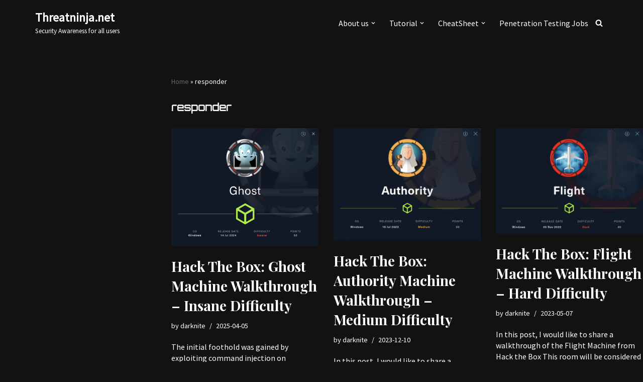

--- FILE ---
content_type: text/html; charset=UTF-8
request_url: https://threatninja.net/tag/responder/
body_size: 26926
content:
<!DOCTYPE html>
<html lang="en-US">

<head><style>img.lazy{min-height:1px}</style><link href="https://threatninja.net/wp-content/plugins/w3-total-cache/pub/js/lazyload.min.js" as="script">
	
	<meta charset="UTF-8">
	<meta name="viewport" content="width=device-width, initial-scale=1, minimum-scale=1">
	<link rel="profile" href="http://gmpg.org/xfn/11">
		<meta name='robots' content='index, follow, max-image-preview:large, max-snippet:-1, max-video-preview:-1' />

	<!-- This site is optimized with the Yoast SEO plugin v26.8 - https://yoast.com/product/yoast-seo-wordpress/ -->
	<title>responder Archives - Threatninja.net</title>
	<link rel="canonical" href="https://threatninja.net/tag/responder/" />
	<meta property="og:locale" content="en_US" />
	<meta property="og:type" content="article" />
	<meta property="og:title" content="responder Archives - Threatninja.net" />
	<meta property="og:url" content="https://threatninja.net/tag/responder/" />
	<meta property="og:site_name" content="Threatninja.net" />
	<meta name="twitter:card" content="summary_large_image" />
	<!-- Optimized with WP Meteor v3.4.16 - https://wordpress.org/plugins/wp-meteor/ --><script data-wpmeteor-nooptimize="true" >var _wpmeteor={"gdpr":true,"rdelay":86400000,"preload":true,"elementor-animations":true,"elementor-pp":true,"v":"3.4.16","rest_url":"https:\/\/threatninja.net\/wp-json\/"};(()=>{try{new MutationObserver(function(){}),new Promise(function(){}),Object.assign({},{}),document.fonts.ready.then(function(){})}catch{s="wpmeteordisable=1",i=document.location.href,i.match(/[?&]wpmeteordisable/)||(o="",i.indexOf("?")==-1?i.indexOf("#")==-1?o=i+"?"+s:o=i.replace("#","?"+s+"#"):i.indexOf("#")==-1?o=i+"&"+s:o=i.replace("#","&"+s+"#"),document.location.href=o)}var s,i,o;})();

</script><script data-wpmeteor-nooptimize="true" >(()=>{var v="addEventListener",ue="removeEventListener",p="getAttribute",L="setAttribute",pe="removeAttribute",N="hasAttribute",St="querySelector",F=St+"All",U="appendChild",Q="removeChild",fe="createElement",T="tagName",Ae="getOwnPropertyDescriptor",y="prototype",W="__lookupGetter__",Ee="__lookupSetter__",m="DOMContentLoaded",f="load",B="pageshow",me="error";var d=window,c=document,Te=c.documentElement;var $=console.error;var Ke=!0,X=class{constructor(){this.known=[]}init(){let t,n,s=(r,a)=>{if(Ke&&r&&r.fn&&!r.__wpmeteor){let o=function(i){return i===r?this:(c[v](m,l=>{i.call(c,r,l,"jQueryMock")}),this)};this.known.push([r,r.fn.ready,r.fn.init?.prototype?.ready]),r.fn.ready=o,r.fn.init?.prototype?.ready&&(r.fn.init.prototype.ready=o),r.__wpmeteor=!0}return r};window.jQuery||window.$,Object.defineProperty(window,"jQuery",{get(){return t},set(r){t=s(r,"jQuery")},configurable:!0}),Object.defineProperty(window,"$",{get(){return n},set(r){n=s(r,"$")},configurable:!0})}unmock(){this.known.forEach(([t,n,s])=>{t.fn.ready=n,t.fn.init?.prototype?.ready&&s&&(t.fn.init.prototype.ready=s)}),Ke=!1}};var ge="fpo:first-interaction",he="fpo:replay-captured-events";var Je="fpo:element-loaded",Se="fpo:images-loaded",M="fpo:the-end";var Z="click",V=window,Qe=V.addEventListener.bind(V),Xe=V.removeEventListener.bind(V),Ge="removeAttribute",ve="getAttribute",Gt="setAttribute",Ne=["touchstart","touchmove","touchend","touchcancel","keydown","wheel"],Ze=["mouseover","mouseout",Z],Nt=["touchstart","touchend","touchcancel","mouseover","mouseout",Z],R="data-wpmeteor-";var Ue="dispatchEvent",je=e=>{let t=new MouseEvent(Z,{view:e.view,bubbles:!0,cancelable:!0});return Object.defineProperty(t,"target",{writable:!1,value:e.target}),t},Be=class{static capture(){let t=!1,[,n,s]=`${window.Promise}`.split(/[\s[(){]+/s);if(V["__"+s+n])return;let r=[],a=o=>{if(o.target&&Ue in o.target){if(!o.isTrusted)return;if(o.cancelable&&!Ne.includes(o.type))try{o.preventDefault()}catch{}o.stopImmediatePropagation(),o.type===Z?r.push(je(o)):Nt.includes(o.type)&&r.push(o),o.target[Gt](R+o.type,!0),t||(t=!0,V[Ue](new CustomEvent(ge)))}};V.addEventListener(he,()=>{Ze.forEach(l=>Xe(l,a,{passive:!1,capture:!0})),Ne.forEach(l=>Xe(l,a,{passive:!0,capture:!0}));let o;for(;o=r.shift();){var i=o.target;i[ve](R+"touchstart")&&i[ve](R+"touchend")&&!i[ve](R+Z)?(i[ve](R+"touchmove")||r.push(je(o)),i[Ge](R+"touchstart"),i[Ge](R+"touchend")):i[Ge](R+o.type),i[Ue](o)}}),Ze.forEach(o=>Qe(o,a,{passive:!1,capture:!0})),Ne.forEach(o=>Qe(o,a,{passive:!0,capture:!0}))}};var et=Be;var j=class{constructor(){this.l=[]}emit(t,n=null){this.l[t]&&this.l[t].forEach(s=>s(n))}on(t,n){this.l[t]||=[],this.l[t].push(n)}off(t,n){this.l[t]=(this.l[t]||[]).filter(s=>s!==n)}};var D=new j;var ye=c[fe]("span");ye[L]("id","elementor-device-mode");ye[L]("class","elementor-screen-only");var Ut=!1,tt=()=>(Ut||c.body[U](ye),getComputedStyle(ye,":after").content.replace(/"/g,""));var rt=e=>e[p]("class")||"",nt=(e,t)=>e[L]("class",t),st=()=>{d[v](f,function(){let e=tt(),t=Math.max(Te.clientWidth||0,d.innerWidth||0),n=Math.max(Te.clientHeight||0,d.innerHeight||0),s=["_animation_"+e,"animation_"+e,"_animation","_animation","animation"];Array.from(c[F](".elementor-invisible")).forEach(r=>{let a=r.getBoundingClientRect();if(a.top+d.scrollY<=n&&a.left+d.scrollX<t)try{let i=JSON.parse(r[p]("data-settings"));if(i.trigger_source)return;let l=i._animation_delay||i.animation_delay||0,u,E;for(var o=0;o<s.length;o++)if(i[s[o]]){E=s[o],u=i[E];break}if(u){let q=rt(r),J=u==="none"?q:q+" animated "+u,At=setTimeout(()=>{nt(r,J.replace(/\belementor-invisible\b/,"")),s.forEach(Tt=>delete i[Tt]),r[L]("data-settings",JSON.stringify(i))},l);D.on("fi",()=>{clearTimeout(At),nt(r,rt(r).replace(new RegExp("\b"+u+"\b"),""))})}}catch(i){console.error(i)}})})};var ot="data-in-mega_smartmenus",it=()=>{let e=c[fe]("div");e.innerHTML='<span class="sub-arrow --wp-meteor"><i class="fa" aria-hidden="true"></i></span>';let t=e.firstChild,n=s=>{let r=[];for(;s=s.previousElementSibling;)r.push(s);return r};c[v](m,function(){Array.from(c[F](".pp-advanced-menu ul")).forEach(s=>{if(s[p](ot))return;(s[p]("class")||"").match(/\bmega-menu\b/)&&s[F]("ul").forEach(o=>{o[L](ot,!0)});let r=n(s),a=r.filter(o=>o).filter(o=>o[T]==="A").pop();if(a||(a=r.map(o=>Array.from(o[F]("a"))).filter(o=>o).flat().pop()),a){let o=t.cloneNode(!0);a[U](o),new MutationObserver(l=>{l.forEach(({addedNodes:u})=>{u.forEach(E=>{if(E.nodeType===1&&E[T]==="SPAN")try{a[Q](o)}catch{}})})}).observe(a,{childList:!0})}})})};var w="readystatechange",A="message";var Y="SCRIPT",g="data-wpmeteor-",b=Object.defineProperty,Ve=Object.defineProperties,P="javascript/blocked",Pe=/^\s*(application|text)\/javascript|module\s*$/i,mt="requestAnimationFrame",gt="requestIdleCallback",ie="setTimeout",Ie="__dynamic",I=d.constructor.name+"::",ce=c.constructor.name+"::",ht=function(e,t){t=t||d;for(var n=0;n<this.length;n++)e.call(t,this[n],n,this)};"NodeList"in d&&!NodeList[y].forEach&&(NodeList[y].forEach=ht);"HTMLCollection"in d&&!HTMLCollection[y].forEach&&(HTMLCollection[y].forEach=ht);_wpmeteor["elementor-animations"]&&st(),_wpmeteor["elementor-pp"]&&it();var _e=[],Le=[],ee=[],se=!1,k=[],h={},He=!1,Bt=0,H=c.visibilityState==="visible"?d[mt]:d[ie],vt=d[gt]||H;c[v]("visibilitychange",()=>{H=c.visibilityState==="visible"?d[mt]:d[ie],vt=d[gt]||H});var C=d[ie],De,z=["src","type"],x=Object,te="definePropert";x[te+"y"]=(e,t,n)=>{if(e===d&&["jQuery","onload"].indexOf(t)>=0||(e===c||e===c.body)&&["readyState","write","writeln","on"+w].indexOf(t)>=0)return["on"+w,"on"+f].indexOf(t)&&n.set&&(h["on"+w]=h["on"+w]||[],h["on"+w].push(n.set)),e;if(e instanceof HTMLScriptElement&&z.indexOf(t)>=0){if(!e[t+"__def"]){let s=x[Ae](e,t);b(e,t,{set(r){return e[t+"__set"]?e[t+"__set"].call(e,r):s.set.call(e,r)},get(){return e[t+"__get"]?e[t+"__get"].call(e):s.get.call(e)}}),e[t+"__def"]=!0}return n.get&&(e[t+"__get"]=n.get),n.set&&(e[t+"__set"]=n.set),e}return b(e,t,n)};x[te+"ies"]=(e,t)=>{for(let n in t)x[te+"y"](e,n,t[n]);for(let n of x.getOwnPropertySymbols(t))x[te+"y"](e,n,t[n]);return e};var qe=EventTarget[y][v],yt=EventTarget[y][ue],ae=qe.bind(c),Ct=yt.bind(c),G=qe.bind(d),_t=yt.bind(d),Lt=Document[y].createElement,le=Lt.bind(c),de=c.__proto__[W]("readyState").bind(c),ct="loading";b(c,"readyState",{get(){return ct},set(e){return ct=e}});var at=e=>k.filter(([t,,n],s)=>{if(!(e.indexOf(t.type)<0)){n||(n=t.target);try{let r=n.constructor.name+"::"+t.type;for(let a=0;a<h[r].length;a++)if(h[r][a]){let o=r+"::"+s+"::"+a;if(!xe[o])return!0}}catch{}}}).length,oe,xe={},K=e=>{k.forEach(([t,n,s],r)=>{if(!(e.indexOf(t.type)<0)){s||(s=t.target);try{let a=s.constructor.name+"::"+t.type;if((h[a]||[]).length)for(let o=0;o<h[a].length;o++){let i=h[a][o];if(i){let l=a+"::"+r+"::"+o;if(!xe[l]){xe[l]=!0,c.readyState=n,oe=a;try{Bt++,!i[y]||i[y].constructor===i?i.bind(s)(t):i(t)}catch(u){$(u,i)}oe=null}}}}catch(a){$(a)}}})};ae(m,e=>{k.push([new e.constructor(m,e),de(),c])});ae(w,e=>{k.push([new e.constructor(w,e),de(),c])});G(m,e=>{k.push([new e.constructor(m,e),de(),d])});G(f,e=>{He=!0,k.push([new e.constructor(f,e),de(),d]),O||K([m,w,A,f,B])});G(B,e=>{k.push([new e.constructor(B,e),de(),d]),O||K([m,w,A,f,B])});var wt=e=>{k.push([e,c.readyState,d])},Ot=d[W]("onmessage"),Rt=d[Ee]("onmessage"),Pt=()=>{_t(A,wt),(h[I+"message"]||[]).forEach(e=>{G(A,e)}),b(d,"onmessage",{get:Ot,set:Rt})};G(A,wt);var Dt=new X;Dt.init();var Fe=()=>{!O&&!se&&(O=!0,c.readyState="loading",H($e),H(S)),He||G(f,()=>{Fe()})};G(ge,()=>{Fe()});D.on(Se,()=>{Fe()});_wpmeteor.rdelay>=0&&et.capture();var re=[-1],Ce=e=>{re=re.filter(t=>t!==e.target),re.length||C(D.emit.bind(D,M))};var O=!1,S=()=>{let e=_e.shift();if(e)e[p](g+"src")?e[N]("async")||e[Ie]?(e.isConnected&&(re.push(e),setTimeout(Ce,1e3,{target:e})),Oe(e,Ce),C(S)):Oe(e,C.bind(null,S)):(e.origtype==P&&Oe(e),C(S));else if(Le.length)_e.push(...Le),Le.length=0,C(S);else if(at([m,w,A]))K([m,w,A]),C(S);else if(He)if(at([f,B,A]))K([f,B,A]),C(S);else if(re.length>1)vt(S);else if(ee.length)_e.push(...ee),ee.length=0,C(S);else{if(d.RocketLazyLoadScripts)try{RocketLazyLoadScripts.run()}catch(t){$(t)}c.readyState="complete",Pt(),Dt.unmock(),O=!1,se=!0,d[ie](()=>Ce({target:-1}))}else O=!1},xt=e=>{let t=le(Y),n=e.attributes;for(var s=n.length-1;s>=0;s--)n[s].name.startsWith(g)||t[L](n[s].name,n[s].value);let r=e[p](g+"type");r?t.type=r:t.type="text/javascript",(e.textContent||"").match(/^\s*class RocketLazyLoadScripts/)?t.textContent=e.textContent.replace(/^\s*class\s*RocketLazyLoadScripts/,"window.RocketLazyLoadScripts=class").replace("RocketLazyLoadScripts.run();",""):t.textContent=e.textContent;for(let a of["onload","onerror","onreadystatechange"])e[a]&&(t[a]=e[a]);return t},Oe=(e,t)=>{let n=e[p](g+"src");if(n){let s=qe.bind(e);e.isConnected&&t&&(s(f,t),s(me,t)),e.origtype=e[p](g+"type")||"text/javascript",e.origsrc=n,(!e.isConnected||e[N]("nomodule")||e.type&&!Pe.test(e.type))&&t&&t(new Event(f,{target:e}))}else e.origtype===P?(e.origtype=e[p](g+"type")||"text/javascript",e[pe]("integrity"),e.textContent=e.textContent+`
`):t&&t(new Event(f,{target:e}))},We=(e,t)=>{let n=(h[e]||[]).indexOf(t);if(n>=0)return h[e][n]=void 0,!0},lt=(e,t,...n)=>{if("HTMLDocument::"+m==oe&&e===m&&!t.toString().match(/jQueryMock/)){D.on(M,c[v].bind(c,e,t,...n));return}if(t&&(e===m||e===w)){let s=ce+e;h[s]=h[s]||[],h[s].push(t),se&&K([e]);return}return ae(e,t,...n)},dt=(e,t,...n)=>{if(e===m){let s=ce+e;We(s,t)}return Ct(e,t,...n)};Ve(c,{[v]:{get(){return lt},set(){return lt}},[ue]:{get(){return dt},set(){return dt}}});var ne=c.createDocumentFragment(),$e=()=>{ne.hasChildNodes()&&(c.head[U](ne),ne=c.createDocumentFragment())},ut={},we=e=>{if(e)try{let t=new URL(e,c.location.href),n=t.origin;if(n&&!ut[n]&&c.location.host!==t.host){let s=le("link");s.rel="preconnect",s.href=n,ne[U](s),ut[n]=!0,O&&H($e)}}catch{}},be={},kt=(e,t,n,s)=>{let r=le("link");r.rel=t?"modulepre"+f:"pre"+f,r.as="script",n&&r[L]("crossorigin",n),s&&r[L]("integrity",s);try{e=new URL(e,c.location.href).href}catch{}r.href=e,ne[U](r),be[e]=!0,O&&H($e)},ke=function(...e){let t=le(...e);if(!e||e[0].toUpperCase()!==Y||!O)return t;let n=t[L].bind(t),s=t[p].bind(t),r=t[pe].bind(t),a=t[N].bind(t),o=t[W]("attributes").bind(t);return z.forEach(i=>{let l=t[W](i).bind(t),u=t[Ee](i).bind(t);x[te+"y"](t,i,{set(E){return i==="type"&&E&&!Pe.test(E)?n(i,E):((i==="src"&&E||i==="type"&&E&&t.origsrc)&&n("type",P),E?n(g+i,E):r(g+i))},get(){let E=t[p](g+i);if(i==="src")try{return new URL(E,c.location.href).href}catch{}return E}}),b(t,"orig"+i,{set(E){return u(E)},get(){return l()}})}),t[L]=function(i,l){if(z.includes(i))return i==="type"&&l&&!Pe.test(l)?n(i,l):((i==="src"&&l||i==="type"&&l&&t.origsrc)&&n("type",P),l?n(g+i,l):r(g+i));n(i,l)},t[p]=function(i){let l=z.indexOf(i)>=0?s(g+i):s(i);if(i==="src")try{return new URL(l,c.location.href).href}catch{}return l},t[N]=function(i){return z.indexOf(i)>=0?a(g+i):a(i)},b(t,"attributes",{get(){return[...o()].filter(l=>l.name!=="type").map(l=>({name:l.name.match(new RegExp(g))?l.name.replace(g,""):l.name,value:l.value}))}}),t[Ie]=!0,t};Object.defineProperty(Document[y],"createElement",{set(e){e!==ke&&(De=e)},get(){return De||ke}});var Re=new Set,ze=new MutationObserver(e=>{e.forEach(({removedNodes:t,addedNodes:n,target:s})=>{t.forEach(r=>{r.nodeType===1&&Y===r[T]&&"origtype"in r&&Re.delete(r)}),n.forEach(r=>{if(r.nodeType===1)if(Y===r[T]){if("origtype"in r){if(r.origtype!==P)return}else if(r[p]("type")!==P)return;"origtype"in r||z.forEach(o=>{let i=r[W](o).bind(r),l=r[Ee](o).bind(r);b(r,"orig"+o,{set(u){return l(u)},get(){return i()}})});let a=r[p](g+"src");if(Re.has(r)&&$("Inserted twice",r),r.parentNode){Re.add(r);let o=r[p](g+"type");(a||"").match(/\/gtm.js\?/)||r[N]("async")||r[Ie]?(ee.push(r),we(a)):r[N]("defer")||o==="module"?(Le.push(r),we(a)):(a&&!r[N]("nomodule")&&!be[a]&&kt(a,o==="module",r[N]("crossorigin")&&r[p]("crossorigin"),r[p]("integrity")),_e.push(r))}else r[v](f,o=>o.target.parentNode[Q](o.target)),r[v](me,o=>o.target.parentNode[Q](o.target)),s[U](r)}else r[T]==="LINK"&&r[p]("as")==="script"&&(be[r[p]("href")]=!0)})})}),bt={childList:!0,subtree:!0};ze.observe(c.documentElement,bt);var Mt=HTMLElement[y].attachShadow;HTMLElement[y].attachShadow=function(e){let t=Mt.call(this,e);return e.mode==="open"&&ze.observe(t,bt),t};(()=>{let e=x[Ae](HTMLIFrameElement[y],"src");b(HTMLIFrameElement[y],"src",{get(){return this.dataset.fpoSrc?this.dataset.fpoSrc:e.get.call(this)},set(t){delete this.dataset.fpoSrc,e.set.call(this,t)}})})();D.on(M,()=>{(!De||De===ke)&&(Document[y].createElement=Lt,ze.disconnect()),dispatchEvent(new CustomEvent(he)),dispatchEvent(new CustomEvent(M))});var Me=e=>{let t,n;!c.currentScript||!c.currentScript.parentNode?(t=c.body,n=t.lastChild):(n=c.currentScript,t=n.parentNode);try{let s=le("div");s.innerHTML=e,Array.from(s.childNodes).forEach(r=>{r.nodeName===Y?t.insertBefore(xt(r),n):t.insertBefore(r,n)})}catch(s){$(s)}},pt=e=>Me(e+`
`);Ve(c,{write:{get(){return Me},set(e){return Me=e}},writeln:{get(){return pt},set(e){return pt=e}}});var ft=(e,t,...n)=>{if(I+m==oe&&e===m&&!t.toString().match(/jQueryMock/)){D.on(M,d[v].bind(d,e,t,...n));return}if(I+f==oe&&e===f){D.on(M,d[v].bind(d,e,t,...n));return}if(t&&(e===f||e===B||e===m||e===A&&!se)){let s=e===m?ce+e:I+e;h[s]=h[s]||[],h[s].push(t),se&&K([e]);return}return G(e,t,...n)},Et=(e,t,...n)=>{if(e===f||e===m||e===B){let s=e===m?ce+e:I+e;We(s,t)}return _t(e,t,...n)};Ve(d,{[v]:{get(){return ft},set(){return ft}},[ue]:{get(){return Et},set(){return Et}}});var Ye=e=>{let t;return{get(){return t},set(n){return t&&We(e,n),h[e]=h[e]||[],h[e].push(n),t=n}}};G(Je,e=>{let{target:t,event:n}=e.detail,s=t===d?c.body:t,r=s[p](g+"on"+n.type);s[pe](g+"on"+n.type);try{let a=new Function("event",r);t===d?d[v](f,a.bind(t,n)):a.call(t,n)}catch(a){console.err(a)}});{let e=Ye(I+f);b(d,"onload",e),ae(m,()=>{b(c.body,"onload",e)})}b(c,"onreadystatechange",Ye(ce+w));b(d,"onmessage",Ye(I+A));(()=>{let e=d.innerHeight,t=d.innerWidth,n=r=>{let o={"4g":1250,"3g":2500,"2g":2500}[(navigator.connection||{}).effectiveType]||0,i=r.getBoundingClientRect(),l={top:-1*e-o,left:-1*t-o,bottom:e+o,right:t+o};return!(i.left>=l.right||i.right<=l.left||i.top>=l.bottom||i.bottom<=l.top)},s=(r=!0)=>{let a=1,o=-1,i={},l=()=>{o++,--a||d[ie](D.emit.bind(D,Se),_wpmeteor.rdelay)};Array.from(c.getElementsByTagName("*")).forEach(u=>{let E,q,J;if(u[T]==="IMG"){let _=u.currentSrc||u.src;_&&!i[_]&&!_.match(/^data:/i)&&((u.loading||"").toLowerCase()!=="lazy"||n(u))&&(E=_)}else if(u[T]===Y)we(u[p](g+"src"));else if(u[T]==="LINK"&&u[p]("as")==="script"&&["pre"+f,"modulepre"+f].indexOf(u[p]("rel"))>=0)be[u[p]("href")]=!0;else if((q=d.getComputedStyle(u))&&(J=(q.backgroundImage||"").match(/^url\s*\((.*?)\)/i))&&(J||[]).length){let _=J[0].slice(4,-1).replace(/"/g,"");!i[_]&&!_.match(/^data:/i)&&(E=_)}if(E){i[E]=!0;let _=new Image;r&&(a++,_[v](f,l),_[v](me,l)),_.src=E}}),c.fonts.ready.then(()=>{l()})};_wpmeteor.rdelay===0?ae(m,s):G(f,s)})();})();
//1.0.42

</script><script type="application/ld+json" class="yoast-schema-graph">{"@context":"https://schema.org","@graph":[{"@type":"CollectionPage","@id":"https://threatninja.net/tag/responder/","url":"https://threatninja.net/tag/responder/","name":"responder Archives - Threatninja.net","isPartOf":{"@id":"https://threatninja.net/#website"},"primaryImageOfPage":{"@id":"https://threatninja.net/tag/responder/#primaryimage"},"image":{"@id":"https://threatninja.net/tag/responder/#primaryimage"},"thumbnailUrl":"https://threatninja.net/wp-content/uploads/2025/03/Screenshot-2025-03-11-at-5.58.06.png","breadcrumb":{"@id":"https://threatninja.net/tag/responder/#breadcrumb"},"inLanguage":"en-US"},{"@type":"ImageObject","inLanguage":"en-US","@id":"https://threatninja.net/tag/responder/#primaryimage","url":"https://threatninja.net/wp-content/uploads/2025/03/Screenshot-2025-03-11-at-5.58.06.png","contentUrl":"https://threatninja.net/wp-content/uploads/2025/03/Screenshot-2025-03-11-at-5.58.06.png","width":1394,"height":1118},{"@type":"BreadcrumbList","@id":"https://threatninja.net/tag/responder/#breadcrumb","itemListElement":[{"@type":"ListItem","position":1,"name":"Home","item":"https://threatninja.net/"},{"@type":"ListItem","position":2,"name":"responder"}]},{"@type":"WebSite","@id":"https://threatninja.net/#website","url":"https://threatninja.net/","name":"Threatninja.net","description":"Security Awareness for all users","publisher":{"@id":"https://threatninja.net/#/schema/person/2ac80cbe920c2f2826cb0e76e61e1efe"},"potentialAction":[{"@type":"SearchAction","target":{"@type":"EntryPoint","urlTemplate":"https://threatninja.net/?s={search_term_string}"},"query-input":{"@type":"PropertyValueSpecification","valueRequired":true,"valueName":"search_term_string"}}],"inLanguage":"en-US"},{"@type":["Person","Organization"],"@id":"https://threatninja.net/#/schema/person/2ac80cbe920c2f2826cb0e76e61e1efe","name":"darknite","image":{"@type":"ImageObject","inLanguage":"en-US","@id":"https://threatninja.net/#/schema/person/image/","url":"https://secure.gravatar.com/avatar/fb207d43e8ab2b71275966292c99630c9145f91833a90ba7072a1d4ecc4011d5?s=96&d=mm&r=g","contentUrl":"https://secure.gravatar.com/avatar/fb207d43e8ab2b71275966292c99630c9145f91833a90ba7072a1d4ecc4011d5?s=96&d=mm&r=g","caption":"darknite"},"logo":{"@id":"https://threatninja.net/#/schema/person/image/"}}]}</script>
	<!-- / Yoast SEO plugin. -->


<link rel='dns-prefetch' href='//fonts.googleapis.com' />
<link href='//hb.wpmucdn.com' rel='preconnect' />
<link href='http://fonts.googleapis.com' rel='preconnect' />
<link href='//fonts.gstatic.com' crossorigin='' rel='preconnect' />
<link rel="alternate" type="application/rss+xml" title="Threatninja.net &raquo; Feed" href="https://threatninja.net/feed/" />
<link rel="alternate" type="application/rss+xml" title="Threatninja.net &raquo; Comments Feed" href="https://threatninja.net/comments/feed/" />
<link rel="alternate" type="application/rss+xml" title="Threatninja.net &raquo; responder Tag Feed" href="https://threatninja.net/tag/responder/feed/" />
<style id='wp-img-auto-sizes-contain-inline-css'>
img:is([sizes=auto i],[sizes^="auto," i]){contain-intrinsic-size:3000px 1500px}
/*# sourceURL=wp-img-auto-sizes-contain-inline-css */
</style>
<style id='wp-emoji-styles-inline-css'>

	img.wp-smiley, img.emoji {
		display: inline !important;
		border: none !important;
		box-shadow: none !important;
		height: 1em !important;
		width: 1em !important;
		margin: 0 0.07em !important;
		vertical-align: -0.1em !important;
		background: none !important;
		padding: 0 !important;
	}
/*# sourceURL=wp-emoji-styles-inline-css */
</style>
<link rel='stylesheet' id='wp-block-library-css' href='https://threatninja.net/wp-includes/css/dist/block-library/style.min.css?ver=6.9' media='all' />
<style id='classic-theme-styles-inline-css'>
/*! This file is auto-generated */
.wp-block-button__link{color:#fff;background-color:#32373c;border-radius:9999px;box-shadow:none;text-decoration:none;padding:calc(.667em + 2px) calc(1.333em + 2px);font-size:1.125em}.wp-block-file__button{background:#32373c;color:#fff;text-decoration:none}
/*# sourceURL=/wp-includes/css/classic-themes.min.css */
</style>
<style id='kevinbatdorf-code-block-pro-style-inline-css'>
.wp-block-kevinbatdorf-code-block-pro{direction:ltr!important;font-family:ui-monospace,SFMono-Regular,Menlo,Monaco,Consolas,monospace;-webkit-text-size-adjust:100%!important;box-sizing:border-box!important;position:relative!important}.wp-block-kevinbatdorf-code-block-pro *{box-sizing:border-box!important}.wp-block-kevinbatdorf-code-block-pro pre,.wp-block-kevinbatdorf-code-block-pro pre *{font-size:inherit!important;line-height:inherit!important}.wp-block-kevinbatdorf-code-block-pro:not(.code-block-pro-editor) pre{background-image:none!important;border:0!important;border-radius:0!important;border-style:none!important;border-width:0!important;color:inherit!important;font-family:inherit!important;margin:0!important;overflow:auto!important;overflow-wrap:normal!important;padding:16px 0 16px 16px!important;text-align:left!important;white-space:pre!important;--tw-shadow:0 0 #0000;--tw-shadow-colored:0 0 #0000;box-shadow:var(--tw-ring-offset-shadow,0 0 #0000),var(--tw-ring-shadow,0 0 #0000),var(--tw-shadow)!important;outline:2px solid transparent!important;outline-offset:2px!important}.wp-block-kevinbatdorf-code-block-pro:not(.code-block-pro-editor) pre:focus-visible{outline-color:inherit!important}.wp-block-kevinbatdorf-code-block-pro.padding-disabled:not(.code-block-pro-editor) pre{padding:0!important}.wp-block-kevinbatdorf-code-block-pro.padding-bottom-disabled pre{padding-bottom:0!important}.wp-block-kevinbatdorf-code-block-pro:not(.code-block-pro-editor) pre code{background:none!important;background-color:transparent!important;border:0!important;border-radius:0!important;border-style:none!important;border-width:0!important;color:inherit!important;display:block!important;font-family:inherit!important;margin:0!important;overflow-wrap:normal!important;padding:0!important;text-align:left!important;white-space:pre!important;width:100%!important;--tw-shadow:0 0 #0000;--tw-shadow-colored:0 0 #0000;box-shadow:var(--tw-ring-offset-shadow,0 0 #0000),var(--tw-ring-shadow,0 0 #0000),var(--tw-shadow)!important}.wp-block-kevinbatdorf-code-block-pro:not(.code-block-pro-editor) pre code .line{display:inline-block!important;min-width:var(--cbp-block-width,100%)!important;vertical-align:top!important}.wp-block-kevinbatdorf-code-block-pro.cbp-has-line-numbers:not(.code-block-pro-editor) pre code .line{padding-left:calc(12px + var(--cbp-line-number-width, auto))!important}.wp-block-kevinbatdorf-code-block-pro.cbp-has-line-numbers:not(.code-block-pro-editor) pre code{counter-increment:step calc(var(--cbp-line-number-start, 1) - 1)!important;counter-reset:step!important}.wp-block-kevinbatdorf-code-block-pro pre code .line{position:relative!important}.wp-block-kevinbatdorf-code-block-pro:not(.code-block-pro-editor) pre code .line:before{content:""!important;display:inline-block!important}.wp-block-kevinbatdorf-code-block-pro.cbp-has-line-numbers:not(.code-block-pro-editor) pre code .line:not(.cbp-line-number-disabled):before{color:var(--cbp-line-number-color,#999)!important;content:counter(step)!important;counter-increment:step!important;left:0!important;opacity:.5!important;position:absolute!important;text-align:right!important;transition-duration:.5s!important;transition-property:opacity!important;transition-timing-function:cubic-bezier(.4,0,.2,1)!important;-webkit-user-select:none!important;-moz-user-select:none!important;user-select:none!important;width:var(--cbp-line-number-width,auto)!important}.wp-block-kevinbatdorf-code-block-pro.cbp-highlight-hover .line{min-height:var(--cbp-block-height,100%)!important}.wp-block-kevinbatdorf-code-block-pro .line.cbp-line-highlight .cbp-line-highlighter,.wp-block-kevinbatdorf-code-block-pro .line.cbp-no-blur:hover .cbp-line-highlighter,.wp-block-kevinbatdorf-code-block-pro.cbp-highlight-hover:not(.cbp-blur-enabled:not(.cbp-unblur-on-hover)) .line:hover .cbp-line-highlighter{background:var(--cbp-line-highlight-color,rgb(14 165 233/.2))!important;left:-16px!important;min-height:var(--cbp-block-height,100%)!important;min-width:calc(var(--cbp-block-width, 100%) + 16px)!important;pointer-events:none!important;position:absolute!important;top:0!important;width:100%!important}[data-code-block-pro-font-family="Code-Pro-Comic-Mono.ttf"].wp-block-kevinbatdorf-code-block-pro .line.cbp-line-highlight .cbp-line-highlighter,[data-code-block-pro-font-family="Code-Pro-Comic-Mono.ttf"].wp-block-kevinbatdorf-code-block-pro .line.cbp-no-blur:hover .cbp-line-highlighter,[data-code-block-pro-font-family="Code-Pro-Comic-Mono.ttf"].wp-block-kevinbatdorf-code-block-pro.cbp-highlight-hover:not(.cbp-blur-enabled:not(.cbp-unblur-on-hover)) .line:hover .cbp-line-highlighter{top:-.125rem!important}[data-code-block-pro-font-family=Code-Pro-Fira-Code].wp-block-kevinbatdorf-code-block-pro .line.cbp-line-highlight .cbp-line-highlighter,[data-code-block-pro-font-family=Code-Pro-Fira-Code].wp-block-kevinbatdorf-code-block-pro .line.cbp-no-blur:hover .cbp-line-highlighter,[data-code-block-pro-font-family=Code-Pro-Fira-Code].wp-block-kevinbatdorf-code-block-pro.cbp-highlight-hover:not(.cbp-blur-enabled:not(.cbp-unblur-on-hover)) .line:hover .cbp-line-highlighter{top:-1.5px!important}[data-code-block-pro-font-family="Code-Pro-Deja-Vu-Mono.ttf"].wp-block-kevinbatdorf-code-block-pro .line.cbp-line-highlight .cbp-line-highlighter,[data-code-block-pro-font-family="Code-Pro-Deja-Vu-Mono.ttf"].wp-block-kevinbatdorf-code-block-pro .line.cbp-no-blur:hover .cbp-line-highlighter,[data-code-block-pro-font-family="Code-Pro-Deja-Vu-Mono.ttf"].wp-block-kevinbatdorf-code-block-pro.cbp-highlight-hover:not(.cbp-blur-enabled:not(.cbp-unblur-on-hover)) .line:hover .cbp-line-highlighter,[data-code-block-pro-font-family=Code-Pro-Cozette].wp-block-kevinbatdorf-code-block-pro .line.cbp-line-highlight .cbp-line-highlighter,[data-code-block-pro-font-family=Code-Pro-Cozette].wp-block-kevinbatdorf-code-block-pro .line.cbp-no-blur:hover .cbp-line-highlighter,[data-code-block-pro-font-family=Code-Pro-Cozette].wp-block-kevinbatdorf-code-block-pro.cbp-highlight-hover:not(.cbp-blur-enabled:not(.cbp-unblur-on-hover)) .line:hover .cbp-line-highlighter{top:-1px!important}.wp-block-kevinbatdorf-code-block-pro:not(.code-block-pro-editor).padding-disabled pre .line.cbp-line-highlight:after{left:0!important;width:100%!important}.wp-block-kevinbatdorf-code-block-pro.cbp-blur-enabled pre .line:not(.cbp-no-blur){filter:blur(1.35px)!important;opacity:.8!important;pointer-events:none!important;transition-duration:.2s!important;transition-property:all!important;transition-timing-function:cubic-bezier(.4,0,.2,1)!important}.wp-block-kevinbatdorf-code-block-pro.cbp-blur-enabled.cbp-unblur-on-hover:hover pre .line:not(.cbp-no-blur){opacity:1!important;pointer-events:auto!important;--tw-blur: ;filter:var(--tw-blur) var(--tw-brightness) var(--tw-contrast) var(--tw-grayscale) var(--tw-hue-rotate) var(--tw-invert) var(--tw-saturate) var(--tw-sepia) var(--tw-drop-shadow)!important}.wp-block-kevinbatdorf-code-block-pro:not(.code-block-pro-editor) pre *{font-family:inherit!important}.cbp-see-more-simple-btn-hover{transition-property:none!important}.cbp-see-more-simple-btn-hover:hover{box-shadow:inset 0 0 100px 100px hsla(0,0%,100%,.1)!important}.code-block-pro-copy-button{border:0!important;border-style:none!important;border-width:0!important;cursor:pointer!important;left:auto!important;line-height:1!important;opacity:.1!important;outline:2px solid transparent!important;outline-offset:2px!important;padding:6px!important;position:absolute!important;right:0!important;top:0!important;transition-duration:.2s!important;transition-property:opacity!important;transition-timing-function:cubic-bezier(.4,0,.2,1)!important;z-index:10!important}.code-block-pro-copy-button:focus{opacity:.4!important}.code-block-pro-copy-button:focus-visible{outline-color:inherit!important}.code-block-pro-copy-button:not([data-has-text-button]){background:none!important;background-color:transparent!important}body .wp-block-kevinbatdorf-code-block-pro:not(#x) .code-block-pro-copy-button-pre,body .wp-block-kevinbatdorf-code-block-pro:not(#x) .code-block-pro-copy-button-textarea{clip:rect(0,0,0,0)!important;background-color:transparent!important;border-width:0!important;color:transparent!important;height:1px!important;left:0!important;margin:-.25rem!important;opacity:0!important;overflow:hidden!important;pointer-events:none!important;position:absolute!important;resize:none!important;top:0!important;white-space:nowrap!important;width:1px!important;--tw-shadow:0 0 #0000;--tw-shadow-colored:0 0 #0000;box-shadow:var(--tw-ring-offset-shadow,0 0 #0000),var(--tw-ring-shadow,0 0 #0000),var(--tw-shadow)!important}.wp-block-kevinbatdorf-code-block-pro.padding-disabled .code-block-pro-copy-button{padding:0!important}.wp-block-kevinbatdorf-code-block-pro:hover .code-block-pro-copy-button{opacity:.5!important}.wp-block-kevinbatdorf-code-block-pro .code-block-pro-copy-button:hover{opacity:.9!important}.code-block-pro-copy-button[data-has-text-button],.wp-block-kevinbatdorf-code-block-pro:hover .code-block-pro-copy-button[data-has-text-button]{opacity:1!important}.wp-block-kevinbatdorf-code-block-pro .code-block-pro-copy-button[data-has-text-button]:hover{opacity:.8!important}.code-block-pro-copy-button[data-has-text-button]{border-radius:.75rem!important;display:block!important;margin-right:.75rem!important;margin-top:.7rem!important;padding:.125rem .375rem!important}.code-block-pro-copy-button[data-inside-header-type=headlightsMuted],.code-block-pro-copy-button[data-inside-header-type^=headlights]{margin-top:.85rem!important}.code-block-pro-copy-button[data-inside-header-type=headlightsMutedAlt]{margin-top:.65rem!important}.code-block-pro-copy-button[data-inside-header-type=simpleString]{margin-top:.645rem!important}.code-block-pro-copy-button[data-inside-header-type=pillString]{margin-top:1rem!important}.code-block-pro-copy-button[data-inside-header-type=pillString] .cbp-btn-text{position:relative!important;top:1px!important}.cbp-btn-text{font-size:.75rem!important;line-height:1rem!important}.code-block-pro-copy-button .without-check{display:block!important}.code-block-pro-copy-button .with-check{display:none!important}.code-block-pro-copy-button.cbp-copying{opacity:1!important}.code-block-pro-copy-button.cbp-copying .without-check{display:none!important}.code-block-pro-copy-button.cbp-copying .with-check{display:block!important}.cbp-footer-link:hover{text-decoration-line:underline!important}@media print{.wp-block-kevinbatdorf-code-block-pro pre{max-height:none!important}.wp-block-kevinbatdorf-code-block-pro:not(#x) .line:before{background-color:transparent!important;color:inherit!important}.wp-block-kevinbatdorf-code-block-pro:not(#x) .cbp-line-highlighter,.wp-block-kevinbatdorf-code-block-pro:not(#x)>span{display:none!important}}

/*# sourceURL=https://threatninja.net/wp-content/plugins/code-block-pro/build/style-index.css */
</style>
<style id='global-styles-inline-css'>
:root{--wp--preset--aspect-ratio--square: 1;--wp--preset--aspect-ratio--4-3: 4/3;--wp--preset--aspect-ratio--3-4: 3/4;--wp--preset--aspect-ratio--3-2: 3/2;--wp--preset--aspect-ratio--2-3: 2/3;--wp--preset--aspect-ratio--16-9: 16/9;--wp--preset--aspect-ratio--9-16: 9/16;--wp--preset--color--black: #000000;--wp--preset--color--cyan-bluish-gray: #abb8c3;--wp--preset--color--white: #ffffff;--wp--preset--color--pale-pink: #f78da7;--wp--preset--color--vivid-red: #cf2e2e;--wp--preset--color--luminous-vivid-orange: #ff6900;--wp--preset--color--luminous-vivid-amber: #fcb900;--wp--preset--color--light-green-cyan: #7bdcb5;--wp--preset--color--vivid-green-cyan: #00d084;--wp--preset--color--pale-cyan-blue: #8ed1fc;--wp--preset--color--vivid-cyan-blue: #0693e3;--wp--preset--color--vivid-purple: #9b51e0;--wp--preset--color--neve-link-color: var(--nv-primary-accent);--wp--preset--color--neve-link-hover-color: var(--nv-secondary-accent);--wp--preset--color--nv-site-bg: var(--nv-site-bg);--wp--preset--color--nv-light-bg: var(--nv-light-bg);--wp--preset--color--nv-dark-bg: var(--nv-dark-bg);--wp--preset--color--neve-text-color: var(--nv-text-color);--wp--preset--color--nv-text-dark-bg: var(--nv-text-dark-bg);--wp--preset--color--nv-c-1: var(--nv-c-1);--wp--preset--color--nv-c-2: var(--nv-c-2);--wp--preset--color--custom-1: var(--custom-1);--wp--preset--gradient--vivid-cyan-blue-to-vivid-purple: linear-gradient(135deg,rgb(6,147,227) 0%,rgb(155,81,224) 100%);--wp--preset--gradient--light-green-cyan-to-vivid-green-cyan: linear-gradient(135deg,rgb(122,220,180) 0%,rgb(0,208,130) 100%);--wp--preset--gradient--luminous-vivid-amber-to-luminous-vivid-orange: linear-gradient(135deg,rgb(252,185,0) 0%,rgb(255,105,0) 100%);--wp--preset--gradient--luminous-vivid-orange-to-vivid-red: linear-gradient(135deg,rgb(255,105,0) 0%,rgb(207,46,46) 100%);--wp--preset--gradient--very-light-gray-to-cyan-bluish-gray: linear-gradient(135deg,rgb(238,238,238) 0%,rgb(169,184,195) 100%);--wp--preset--gradient--cool-to-warm-spectrum: linear-gradient(135deg,rgb(74,234,220) 0%,rgb(151,120,209) 20%,rgb(207,42,186) 40%,rgb(238,44,130) 60%,rgb(251,105,98) 80%,rgb(254,248,76) 100%);--wp--preset--gradient--blush-light-purple: linear-gradient(135deg,rgb(255,206,236) 0%,rgb(152,150,240) 100%);--wp--preset--gradient--blush-bordeaux: linear-gradient(135deg,rgb(254,205,165) 0%,rgb(254,45,45) 50%,rgb(107,0,62) 100%);--wp--preset--gradient--luminous-dusk: linear-gradient(135deg,rgb(255,203,112) 0%,rgb(199,81,192) 50%,rgb(65,88,208) 100%);--wp--preset--gradient--pale-ocean: linear-gradient(135deg,rgb(255,245,203) 0%,rgb(182,227,212) 50%,rgb(51,167,181) 100%);--wp--preset--gradient--electric-grass: linear-gradient(135deg,rgb(202,248,128) 0%,rgb(113,206,126) 100%);--wp--preset--gradient--midnight: linear-gradient(135deg,rgb(2,3,129) 0%,rgb(40,116,252) 100%);--wp--preset--font-size--small: 13px;--wp--preset--font-size--medium: 20px;--wp--preset--font-size--large: 36px;--wp--preset--font-size--x-large: 42px;--wp--preset--spacing--20: 0.44rem;--wp--preset--spacing--30: 0.67rem;--wp--preset--spacing--40: 1rem;--wp--preset--spacing--50: 1.5rem;--wp--preset--spacing--60: 2.25rem;--wp--preset--spacing--70: 3.38rem;--wp--preset--spacing--80: 5.06rem;--wp--preset--shadow--natural: 6px 6px 9px rgba(0, 0, 0, 0.2);--wp--preset--shadow--deep: 12px 12px 50px rgba(0, 0, 0, 0.4);--wp--preset--shadow--sharp: 6px 6px 0px rgba(0, 0, 0, 0.2);--wp--preset--shadow--outlined: 6px 6px 0px -3px rgb(255, 255, 255), 6px 6px rgb(0, 0, 0);--wp--preset--shadow--crisp: 6px 6px 0px rgb(0, 0, 0);}:where(.is-layout-flex){gap: 0.5em;}:where(.is-layout-grid){gap: 0.5em;}body .is-layout-flex{display: flex;}.is-layout-flex{flex-wrap: wrap;align-items: center;}.is-layout-flex > :is(*, div){margin: 0;}body .is-layout-grid{display: grid;}.is-layout-grid > :is(*, div){margin: 0;}:where(.wp-block-columns.is-layout-flex){gap: 2em;}:where(.wp-block-columns.is-layout-grid){gap: 2em;}:where(.wp-block-post-template.is-layout-flex){gap: 1.25em;}:where(.wp-block-post-template.is-layout-grid){gap: 1.25em;}.has-black-color{color: var(--wp--preset--color--black) !important;}.has-cyan-bluish-gray-color{color: var(--wp--preset--color--cyan-bluish-gray) !important;}.has-white-color{color: var(--wp--preset--color--white) !important;}.has-pale-pink-color{color: var(--wp--preset--color--pale-pink) !important;}.has-vivid-red-color{color: var(--wp--preset--color--vivid-red) !important;}.has-luminous-vivid-orange-color{color: var(--wp--preset--color--luminous-vivid-orange) !important;}.has-luminous-vivid-amber-color{color: var(--wp--preset--color--luminous-vivid-amber) !important;}.has-light-green-cyan-color{color: var(--wp--preset--color--light-green-cyan) !important;}.has-vivid-green-cyan-color{color: var(--wp--preset--color--vivid-green-cyan) !important;}.has-pale-cyan-blue-color{color: var(--wp--preset--color--pale-cyan-blue) !important;}.has-vivid-cyan-blue-color{color: var(--wp--preset--color--vivid-cyan-blue) !important;}.has-vivid-purple-color{color: var(--wp--preset--color--vivid-purple) !important;}.has-neve-link-color-color{color: var(--wp--preset--color--neve-link-color) !important;}.has-neve-link-hover-color-color{color: var(--wp--preset--color--neve-link-hover-color) !important;}.has-nv-site-bg-color{color: var(--wp--preset--color--nv-site-bg) !important;}.has-nv-light-bg-color{color: var(--wp--preset--color--nv-light-bg) !important;}.has-nv-dark-bg-color{color: var(--wp--preset--color--nv-dark-bg) !important;}.has-neve-text-color-color{color: var(--wp--preset--color--neve-text-color) !important;}.has-nv-text-dark-bg-color{color: var(--wp--preset--color--nv-text-dark-bg) !important;}.has-nv-c-1-color{color: var(--wp--preset--color--nv-c-1) !important;}.has-nv-c-2-color{color: var(--wp--preset--color--nv-c-2) !important;}.has-custom-1-color{color: var(--wp--preset--color--custom-1) !important;}.has-black-background-color{background-color: var(--wp--preset--color--black) !important;}.has-cyan-bluish-gray-background-color{background-color: var(--wp--preset--color--cyan-bluish-gray) !important;}.has-white-background-color{background-color: var(--wp--preset--color--white) !important;}.has-pale-pink-background-color{background-color: var(--wp--preset--color--pale-pink) !important;}.has-vivid-red-background-color{background-color: var(--wp--preset--color--vivid-red) !important;}.has-luminous-vivid-orange-background-color{background-color: var(--wp--preset--color--luminous-vivid-orange) !important;}.has-luminous-vivid-amber-background-color{background-color: var(--wp--preset--color--luminous-vivid-amber) !important;}.has-light-green-cyan-background-color{background-color: var(--wp--preset--color--light-green-cyan) !important;}.has-vivid-green-cyan-background-color{background-color: var(--wp--preset--color--vivid-green-cyan) !important;}.has-pale-cyan-blue-background-color{background-color: var(--wp--preset--color--pale-cyan-blue) !important;}.has-vivid-cyan-blue-background-color{background-color: var(--wp--preset--color--vivid-cyan-blue) !important;}.has-vivid-purple-background-color{background-color: var(--wp--preset--color--vivid-purple) !important;}.has-neve-link-color-background-color{background-color: var(--wp--preset--color--neve-link-color) !important;}.has-neve-link-hover-color-background-color{background-color: var(--wp--preset--color--neve-link-hover-color) !important;}.has-nv-site-bg-background-color{background-color: var(--wp--preset--color--nv-site-bg) !important;}.has-nv-light-bg-background-color{background-color: var(--wp--preset--color--nv-light-bg) !important;}.has-nv-dark-bg-background-color{background-color: var(--wp--preset--color--nv-dark-bg) !important;}.has-neve-text-color-background-color{background-color: var(--wp--preset--color--neve-text-color) !important;}.has-nv-text-dark-bg-background-color{background-color: var(--wp--preset--color--nv-text-dark-bg) !important;}.has-nv-c-1-background-color{background-color: var(--wp--preset--color--nv-c-1) !important;}.has-nv-c-2-background-color{background-color: var(--wp--preset--color--nv-c-2) !important;}.has-custom-1-background-color{background-color: var(--wp--preset--color--custom-1) !important;}.has-black-border-color{border-color: var(--wp--preset--color--black) !important;}.has-cyan-bluish-gray-border-color{border-color: var(--wp--preset--color--cyan-bluish-gray) !important;}.has-white-border-color{border-color: var(--wp--preset--color--white) !important;}.has-pale-pink-border-color{border-color: var(--wp--preset--color--pale-pink) !important;}.has-vivid-red-border-color{border-color: var(--wp--preset--color--vivid-red) !important;}.has-luminous-vivid-orange-border-color{border-color: var(--wp--preset--color--luminous-vivid-orange) !important;}.has-luminous-vivid-amber-border-color{border-color: var(--wp--preset--color--luminous-vivid-amber) !important;}.has-light-green-cyan-border-color{border-color: var(--wp--preset--color--light-green-cyan) !important;}.has-vivid-green-cyan-border-color{border-color: var(--wp--preset--color--vivid-green-cyan) !important;}.has-pale-cyan-blue-border-color{border-color: var(--wp--preset--color--pale-cyan-blue) !important;}.has-vivid-cyan-blue-border-color{border-color: var(--wp--preset--color--vivid-cyan-blue) !important;}.has-vivid-purple-border-color{border-color: var(--wp--preset--color--vivid-purple) !important;}.has-neve-link-color-border-color{border-color: var(--wp--preset--color--neve-link-color) !important;}.has-neve-link-hover-color-border-color{border-color: var(--wp--preset--color--neve-link-hover-color) !important;}.has-nv-site-bg-border-color{border-color: var(--wp--preset--color--nv-site-bg) !important;}.has-nv-light-bg-border-color{border-color: var(--wp--preset--color--nv-light-bg) !important;}.has-nv-dark-bg-border-color{border-color: var(--wp--preset--color--nv-dark-bg) !important;}.has-neve-text-color-border-color{border-color: var(--wp--preset--color--neve-text-color) !important;}.has-nv-text-dark-bg-border-color{border-color: var(--wp--preset--color--nv-text-dark-bg) !important;}.has-nv-c-1-border-color{border-color: var(--wp--preset--color--nv-c-1) !important;}.has-nv-c-2-border-color{border-color: var(--wp--preset--color--nv-c-2) !important;}.has-custom-1-border-color{border-color: var(--wp--preset--color--custom-1) !important;}.has-vivid-cyan-blue-to-vivid-purple-gradient-background{background: var(--wp--preset--gradient--vivid-cyan-blue-to-vivid-purple) !important;}.has-light-green-cyan-to-vivid-green-cyan-gradient-background{background: var(--wp--preset--gradient--light-green-cyan-to-vivid-green-cyan) !important;}.has-luminous-vivid-amber-to-luminous-vivid-orange-gradient-background{background: var(--wp--preset--gradient--luminous-vivid-amber-to-luminous-vivid-orange) !important;}.has-luminous-vivid-orange-to-vivid-red-gradient-background{background: var(--wp--preset--gradient--luminous-vivid-orange-to-vivid-red) !important;}.has-very-light-gray-to-cyan-bluish-gray-gradient-background{background: var(--wp--preset--gradient--very-light-gray-to-cyan-bluish-gray) !important;}.has-cool-to-warm-spectrum-gradient-background{background: var(--wp--preset--gradient--cool-to-warm-spectrum) !important;}.has-blush-light-purple-gradient-background{background: var(--wp--preset--gradient--blush-light-purple) !important;}.has-blush-bordeaux-gradient-background{background: var(--wp--preset--gradient--blush-bordeaux) !important;}.has-luminous-dusk-gradient-background{background: var(--wp--preset--gradient--luminous-dusk) !important;}.has-pale-ocean-gradient-background{background: var(--wp--preset--gradient--pale-ocean) !important;}.has-electric-grass-gradient-background{background: var(--wp--preset--gradient--electric-grass) !important;}.has-midnight-gradient-background{background: var(--wp--preset--gradient--midnight) !important;}.has-small-font-size{font-size: var(--wp--preset--font-size--small) !important;}.has-medium-font-size{font-size: var(--wp--preset--font-size--medium) !important;}.has-large-font-size{font-size: var(--wp--preset--font-size--large) !important;}.has-x-large-font-size{font-size: var(--wp--preset--font-size--x-large) !important;}
:where(.wp-block-post-template.is-layout-flex){gap: 1.25em;}:where(.wp-block-post-template.is-layout-grid){gap: 1.25em;}
:where(.wp-block-term-template.is-layout-flex){gap: 1.25em;}:where(.wp-block-term-template.is-layout-grid){gap: 1.25em;}
:where(.wp-block-columns.is-layout-flex){gap: 2em;}:where(.wp-block-columns.is-layout-grid){gap: 2em;}
:root :where(.wp-block-pullquote){font-size: 1.5em;line-height: 1.6;}
/*# sourceURL=global-styles-inline-css */
</style>
<link rel='stylesheet' id='buy-me-a-coffee-css' href='https://threatninja.net/wp-content/plugins/buymeacoffee/public/css/buy-me-a-coffee-public.css?ver=4.4.2' media='all' />
<link rel='stylesheet' id='neve-style-css' href='https://threatninja.net/wp-content/themes/neve/style-main-new.min.css?ver=4.2.2' media='all' />
<style id='neve-style-inline-css'>
h1 {font-family: var(--h1fontfamily);}.is-menu-sidebar .header-menu-sidebar { visibility: visible; }.is-menu-sidebar.menu_sidebar_slide_left .header-menu-sidebar { transform: translate3d(0, 0, 0); left: 0; }.is-menu-sidebar.menu_sidebar_slide_right .header-menu-sidebar { transform: translate3d(0, 0, 0); right: 0; }.is-menu-sidebar.menu_sidebar_pull_right .header-menu-sidebar, .is-menu-sidebar.menu_sidebar_pull_left .header-menu-sidebar { transform: translateX(0); }.is-menu-sidebar.menu_sidebar_dropdown .header-menu-sidebar { height: auto; }.is-menu-sidebar.menu_sidebar_dropdown .header-menu-sidebar-inner { max-height: 400px; padding: 20px 0; }.is-menu-sidebar.menu_sidebar_full_canvas .header-menu-sidebar { opacity: 1; }.header-menu-sidebar .menu-item-nav-search:not(.floating) { pointer-events: none; }.header-menu-sidebar .menu-item-nav-search .is-menu-sidebar { pointer-events: unset; }@media screen and (max-width: 960px) { .builder-item.cr .item--inner { --textalign: center; --justify: center; } }
.nv-meta-list li.meta:not(:last-child):after { content:"/" }.nv-meta-list .no-mobile{
			display:none;
		}.nv-meta-list li.last::after{
			content: ""!important;
		}@media (min-width: 769px) {
			.nv-meta-list .no-mobile {
				display: inline-block;
			}
			.nv-meta-list li.last:not(:last-child)::after {
		 		content: "/" !important;
			}
		}
 :root{ --container: 748px;--postwidth:100%; --primarybtnbg: var(--nv-primary-accent); --primarybtnhoverbg: var(--nv-primary-accent); --primarybtncolor: #fff; --secondarybtncolor: var(--nv-primary-accent); --primarybtnhovercolor: #fff; --secondarybtnhovercolor: var(--nv-primary-accent);--primarybtnborderradius:3px;--secondarybtnborderradius:3px;--secondarybtnborderwidth:3px;--btnpadding:13px 15px;--primarybtnpadding:13px 15px;--secondarybtnpadding:calc(13px - 3px) calc(15px - 3px); --bodyfontfamily: "Source Sans Pro"; --bodyfontsize: 15px; --bodylineheight: 1.6em; --bodyletterspacing: 0px; --bodyfontweight: 400; --bodytexttransform: none; --headingsfontfamily: "Playfair Display"; --headingcolor: var(--nv-text-color); --h1fontfamily: Orbitron; --h1fontsize: 36px; --h1fontweight: 700; --h1lineheight: 1.2em; --h1letterspacing: 0px; --h1texttransform: none; --h2fontsize: 28px; --h2fontweight: 700; --h2lineheight: 1.3; --h2letterspacing: 0px; --h2texttransform: none; --h3fontsize: 24px; --h3fontweight: 700; --h3lineheight: 1.4; --h3letterspacing: 0px; --h3texttransform: none; --h4fontsize: 20px; --h4fontweight: 700; --h4lineheight: 1.6; --h4letterspacing: 0px; --h4texttransform: none; --h5fontsize: 16px; --h5fontweight: 700; --h5lineheight: 1.6; --h5letterspacing: 0px; --h5texttransform: none; --h6fontsize: 14px; --h6fontweight: 700; --h6lineheight: 1.6; --h6letterspacing: 0px; --h6texttransform: none;--formfieldborderwidth:2px;--formfieldborderradius:3px; --formfieldbgcolor: var(--nv-site-bg); --formfieldbordercolor: #dddddd; --formfieldcolor: var(--nv-text-color);--formfieldpadding:10px 12px; } .nv-index-posts{ --borderradius:0px; } .single-post-container .alignfull > [class*="__inner-container"], .single-post-container .alignwide > [class*="__inner-container"]{ max-width:718px } .nv-meta-list{ --avatarsize: 20px; } .single .nv-meta-list{ --avatarsize: 20px; } .nv-is-boxed.nv-comments-wrap{ --padding:20px; } .nv-is-boxed.comment-respond{ --padding:20px; } .single:not(.single-product), .page{ --c-vspace:0 0 0 0;; } .single:not(.single-product) .neve-main{ --c-vspace:0 0 0 0;; } .single-post .neve-main{ --c-vspace:0 0 0 0;; } .scroll-to-top{ --color: var(--nv-text-dark-bg);--padding:8px 10px; --borderradius: 3px; --bgcolor: var(--nv-primary-accent); --hovercolor: var(--nv-text-dark-bg); --hoverbgcolor: var(--nv-primary-accent);--size:16px; } .global-styled{ --bgcolor: var(--nv-site-bg); } .header-top{ --rowbcolor: var(--nv-light-bg); --color: var(--nv-text-color); --bgcolor: var(--nv-site-bg); } .header-main{ --rowbcolor: var(--nv-light-bg); --color: var(--nv-text-color); --bgcolor: var(--nv-site-bg); } .header-bottom{ --rowbcolor: var(--nv-light-bg); --color: var(--nv-text-color); --bgcolor: var(--nv-site-bg); } .header-menu-sidebar-bg{ --justify: flex-start; --textalign: left;--flexg: 1;--wrapdropdownwidth: auto; --color: var(--nv-text-color); --bgcolor: var(--nv-site-bg); } .header-menu-sidebar{ width: 360px; } .builder-item--logo{ --maxwidth: 120px; --fs: 24px;--padding:10px 0;--margin:0; --textalign: left;--justify: flex-start; } .builder-item--nav-icon,.header-menu-sidebar .close-sidebar-panel .navbar-toggle{ --borderradius:0; } .builder-item--nav-icon{ --label-margin:0 5px 0 0;;--padding:10px 15px;--margin:0; } .builder-item--primary-menu{ --hovercolor: var(--nv-secondary-accent); --hovertextcolor: var(--nv-text-color); --activecolor: var(--nv-primary-accent); --spacing: 20px; --height: 25px;--padding:0;--margin:0; --fontsize: 1em; --lineheight: 1.6; --letterspacing: 0px; --fontweight: 500; --texttransform: none; --iconsize: 1em; } .hfg-is-group.has-primary-menu .inherit-ff{ --inheritedfw: 500; } .builder-item--header_search_responsive{ --iconsize: 15px; --formfieldfontsize: 14px;--formfieldborderwidth:2px;--formfieldborderradius:2px; --height: 40px;--padding:0 10px;--margin:0; } .footer-top-inner .row{ grid-template-columns:1fr 1fr 1fr; --valign: flex-start; } .footer-top{ --rowbcolor: var(--nv-light-bg); --color: var(--nv-text-color); --bgcolor: var(--nv-site-bg); } .footer-main-inner .row{ grid-template-columns:1fr; --valign: flex-start; } .footer-main{ --rowbcolor: var(--nv-light-bg); --color: var(--nv-text-color);--bgimage:none;--bgposition:50% 50%;;--bgoverlayopacity:0.5; } .footer-bottom-inner .row{ grid-template-columns:1fr; --valign: center; } .footer-bottom{ --rowbcolor: var(--nv-light-bg); --color: var(--nv-site-bg); --bgcolor: var(--nv-dark-bg); } @media(min-width: 576px){ :root{ --container: 992px;--postwidth:50%;--btnpadding:13px 15px;--primarybtnpadding:13px 15px;--secondarybtnpadding:calc(13px - 3px) calc(15px - 3px); --bodyfontsize: 16px; --bodylineheight: 1.6em; --bodyletterspacing: 0px; --h1fontsize: 38px; --h1lineheight: 1.2em; --h1letterspacing: 0px; --h2fontsize: 30px; --h2lineheight: 1.2; --h2letterspacing: 0px; --h3fontsize: 26px; --h3lineheight: 1.4; --h3letterspacing: 0px; --h4fontsize: 22px; --h4lineheight: 1.5; --h4letterspacing: 0px; --h5fontsize: 18px; --h5lineheight: 1.6; --h5letterspacing: 0px; --h6fontsize: 14px; --h6lineheight: 1.6; --h6letterspacing: 0px; } .single-post-container .alignfull > [class*="__inner-container"], .single-post-container .alignwide > [class*="__inner-container"]{ max-width:962px } .nv-meta-list{ --avatarsize: 20px; } .single .nv-meta-list{ --avatarsize: 20px; } .nv-is-boxed.nv-comments-wrap{ --padding:30px; } .nv-is-boxed.comment-respond{ --padding:30px; } .single:not(.single-product), .page{ --c-vspace:0 0 0 0;; } .single:not(.single-product) .neve-main{ --c-vspace:0 0 0 0;; } .single-post .neve-main{ --c-vspace:0 0 0 0;; } .scroll-to-top{ --padding:8px 10px;--size:16px; } .header-menu-sidebar-bg{ --justify: flex-start; --textalign: left;--flexg: 1;--wrapdropdownwidth: auto; } .header-menu-sidebar{ width: 360px; } .builder-item--logo{ --maxwidth: 120px; --fs: 24px;--padding:10px 0;--margin:0; --textalign: left;--justify: flex-start; } .builder-item--nav-icon{ --label-margin:0 5px 0 0;;--padding:10px 15px;--margin:0; } .builder-item--primary-menu{ --spacing: 20px; --height: 25px;--padding:0;--margin:0; --fontsize: 1em; --lineheight: 1.6; --letterspacing: 0px; --iconsize: 1em; } .builder-item--header_search_responsive{ --formfieldfontsize: 14px;--formfieldborderwidth:2px;--formfieldborderradius:2px; --height: 40px;--padding:0 10px;--margin:0; } }@media(min-width: 960px){ :root{ --container: 1170px;--postwidth:33.333333333333%;--btnpadding:13px 15px;--primarybtnpadding:13px 15px;--secondarybtnpadding:calc(13px - 3px) calc(15px - 3px); --bodyfontsize: 16px; --bodylineheight: 1.4em; --bodyletterspacing: 0px; --h1fontsize: 20px; --h1lineheight: 1.1em; --h1letterspacing: 0px; --h2fontsize: 32px; --h2lineheight: 1.2; --h2letterspacing: 0px; --h3fontsize: 28px; --h3lineheight: 1.4; --h3letterspacing: 0px; --h4fontsize: 24px; --h4lineheight: 1.5; --h4letterspacing: 0px; --h5fontsize: 20px; --h5lineheight: 1.6; --h5letterspacing: 0px; --h6fontsize: 16px; --h6lineheight: 1.6; --h6letterspacing: 0px; } body:not(.single):not(.archive):not(.blog):not(.search):not(.error404) .neve-main > .container .col, body.post-type-archive-course .neve-main > .container .col, body.post-type-archive-llms_membership .neve-main > .container .col{ max-width: 100%; } body:not(.single):not(.archive):not(.blog):not(.search):not(.error404) .nv-sidebar-wrap, body.post-type-archive-course .nv-sidebar-wrap, body.post-type-archive-llms_membership .nv-sidebar-wrap{ max-width: 0%; } .neve-main > .archive-container .nv-index-posts.col{ max-width: 74%; } .neve-main > .archive-container .nv-sidebar-wrap{ max-width: 26%; } .neve-main > .single-post-container .nv-single-post-wrap.col{ max-width: 70%; } .single-post-container .alignfull > [class*="__inner-container"], .single-post-container .alignwide > [class*="__inner-container"]{ max-width:789px } .container-fluid.single-post-container .alignfull > [class*="__inner-container"], .container-fluid.single-post-container .alignwide > [class*="__inner-container"]{ max-width:calc(70% + 15px) } .neve-main > .single-post-container .nv-sidebar-wrap{ max-width: 30%; } .nv-meta-list{ --avatarsize: 20px; } .single .nv-meta-list{ --avatarsize: 20px; } .single h1.entry-title{ --fontsize: 16px; --lineheight: 0.5em; --letterspacing: 1px; } .nv-is-boxed.nv-comments-wrap{ --padding:40px; } .nv-is-boxed.comment-respond{ --padding:40px; } .single:not(.single-product), .page{ --c-vspace:0 0 0 0;; } .single:not(.single-product) .neve-main{ --c-vspace:0 0 0 0;; } .single-post .neve-main{ --c-vspace:0 0 0 0;; } .scroll-to-top{ --padding:8px 10px;--size:16px; } .header-main{ --height:33px; } .header-menu-sidebar-bg{ --justify: flex-start; --textalign: left;--flexg: 1;--wrapdropdownwidth: auto; } .header-menu-sidebar{ width: 360px; } .builder-item--logo{ --maxwidth: 120px; --fs: 24px;--padding:10px 0;--margin:0; --textalign: left;--justify: flex-start; } .builder-item--nav-icon{ --label-margin:0 5px 0 0;;--padding:10px 15px;--margin:0; } .builder-item--primary-menu{ --spacing: 20px; --height: 25px;--padding:0;--margin:0; --fontsize: 1em; --lineheight: 1.6; --letterspacing: 0px; --iconsize: 1em; } .builder-item--header_search_responsive{ --formfieldfontsize: 14px;--formfieldborderwidth:2px;--formfieldborderradius:2px; --height: 40px;--padding:0 10px;--margin:0; } }.nv-content-wrap .elementor a:not(.button):not(.wp-block-file__button){ text-decoration: none; }.scroll-to-top {right: 20px; border: none; position: fixed; bottom: 30px; display: none; opacity: 0; visibility: hidden; transition: opacity 0.3s ease-in-out, visibility 0.3s ease-in-out; align-items: center; justify-content: center; z-index: 999; } @supports (-webkit-overflow-scrolling: touch) { .scroll-to-top { bottom: 74px; } } .scroll-to-top.image { background-position: center; } .scroll-to-top .scroll-to-top-image { width: 100%; height: 100%; } .scroll-to-top .scroll-to-top-label { margin: 0; padding: 5px; } .scroll-to-top:hover { text-decoration: none; } .scroll-to-top.scroll-to-top-left {left: 20px; right: unset;} .scroll-to-top.scroll-show-mobile { display: flex; } @media (min-width: 960px) { .scroll-to-top { display: flex; } }.scroll-to-top { color: var(--color); padding: var(--padding); border-radius: var(--borderradius); background: var(--bgcolor); } .scroll-to-top:hover, .scroll-to-top:focus { color: var(--hovercolor); background: var(--hoverbgcolor); } .scroll-to-top-icon, .scroll-to-top.image .scroll-to-top-image { width: var(--size); height: var(--size); } .scroll-to-top-image { background-image: var(--bgimage); background-size: cover; }.has-custom-1-color {color:var(--custom-1) !important} .has-custom-1-background-color {background-color:var(--custom-1) !important}:root{--nv-primary-accent:#00c2ff;--nv-secondary-accent:#00c2ff;--nv-site-bg:#121212;--nv-light-bg:#1a1a1a;--nv-dark-bg:#000000;--nv-text-color:#ffffff;--nv-text-dark-bg:#ffffff;--nv-c-1:#198754;--nv-c-2:#be574b;--nv-fallback-ff:Arial, Helvetica, sans-serif;--custom-1:#fff;}
:root{--e-global-color-nvprimaryaccent:#00c2ff;--e-global-color-nvsecondaryaccent:#00c2ff;--e-global-color-nvsitebg:#121212;--e-global-color-nvlightbg:#1a1a1a;--e-global-color-nvdarkbg:#000000;--e-global-color-nvtextcolor:#ffffff;--e-global-color-nvtextdarkbg:#ffffff;--e-global-color-nvc1:#198754;--e-global-color-nvc2:#be574b;--e-global-color-custom1:#fff;}
/*# sourceURL=neve-style-inline-css */
</style>
<link rel='stylesheet' id='dashicons-css' href='https://threatninja.net/wp-includes/css/dashicons.min.css?ver=6.9' media='all' />
<link rel='stylesheet' id='ekit-widget-styles-css' href='https://threatninja.net/wp-content/plugins/elementskit-lite/widgets/init/assets/css/widget-styles.css?ver=3.7.8' media='all' />
<link rel='stylesheet' id='ekit-responsive-css' href='https://threatninja.net/wp-content/plugins/elementskit-lite/widgets/init/assets/css/responsive.css?ver=3.7.8' media='all' />
<link rel='stylesheet' id='elementor-frontend-css' href='https://threatninja.net/wp-content/plugins/elementor/assets/css/frontend.min.css?ver=3.34.2' media='all' />
<link rel='stylesheet' id='eael-general-css' href='https://threatninja.net/wp-content/plugins/essential-addons-for-elementor-lite/assets/front-end/css/view/general.min.css?ver=6.5.8' media='all' />
<link rel='stylesheet' id='neve-google-font-source-sans-pro-css' href='//fonts.googleapis.com/css?family=Source+Sans+Pro%3A400%2C500&#038;display=swap&#038;ver=4.2.2' media='all' />
<link rel='stylesheet' id='neve-google-font-playfair-display-css' href='//fonts.googleapis.com/css?family=Playfair+Display%3A400%2C700&#038;display=swap&#038;ver=4.2.2' media='all' />
<link rel='stylesheet' id='neve-google-font-orbitron-css' href='//fonts.googleapis.com/css?family=Orbitron%3A400&#038;display=swap&#038;ver=4.2.2' media='all' />
<script  type="javascript/blocked" data-wpmeteor-type="text/javascript"  data-wpmeteor-src="https://threatninja.net/wp-includes/js/jquery/jquery.min.js?ver=3.7.1" id="jquery-core-js"></script>
<script  type="javascript/blocked" data-wpmeteor-type="text/javascript"  data-wpmeteor-src="https://threatninja.net/wp-includes/js/jquery/jquery-migrate.min.js?ver=3.4.1" id="jquery-migrate-js"></script>
<script  type="javascript/blocked" data-wpmeteor-type="text/javascript"  data-wpmeteor-src="https://threatninja.net/wp-content/plugins/buymeacoffee/public/js/buy-me-a-coffee-public.js?ver=4.4.2" id="buy-me-a-coffee-js"></script>
<link rel="EditURI" type="application/rsd+xml" title="RSD" href="https://threatninja.net/xmlrpc.php?rsd" />
<meta name="generator" content="WordPress 6.9" />
        <script  type="javascript/blocked" data-wpmeteor-type="text/javascript"  data-name="BMC-Widget" data-wpmeteor-src="https://cdnjs.buymeacoffee.com/1.0.0/widget.prod.min.js" data-id="darknite" data-description="Support me on Buy Me a Coffee!" data-message="Thank you for visiting. You can now buy me a coffee!" data-color="#FF813F" data-position="right" data-x_margin="18" data-y_margin="18">
        </script>
        <style id="essential-blocks-global-styles">
            :root {
                --eb-global-primary-color: #101828;
--eb-global-secondary-color: #475467;
--eb-global-tertiary-color: #98A2B3;
--eb-global-text-color: #475467;
--eb-global-heading-color: #1D2939;
--eb-global-link-color: #444CE7;
--eb-global-background-color: #F9FAFB;
--eb-global-button-text-color: #FFFFFF;
--eb-global-button-background-color: #101828;
--eb-gradient-primary-color: linear-gradient(90deg, hsla(259, 84%, 78%, 1) 0%, hsla(206, 67%, 75%, 1) 100%);
--eb-gradient-secondary-color: linear-gradient(90deg, hsla(18, 76%, 85%, 1) 0%, hsla(203, 69%, 84%, 1) 100%);
--eb-gradient-tertiary-color: linear-gradient(90deg, hsla(248, 21%, 15%, 1) 0%, hsla(250, 14%, 61%, 1) 100%);
--eb-gradient-background-color: linear-gradient(90deg, rgb(250, 250, 250) 0%, rgb(233, 233, 233) 49%, rgb(244, 243, 243) 100%);

                --eb-tablet-breakpoint: 1024px;
--eb-mobile-breakpoint: 767px;

            }
            
            
        </style><meta name="generator" content="Elementor 3.34.2; features: additional_custom_breakpoints; settings: css_print_method-internal, google_font-enabled, font_display-fallback">
			<style>
				.e-con.e-parent:nth-of-type(n+4):not(.e-lazyloaded):not(.e-no-lazyload),
				.e-con.e-parent:nth-of-type(n+4):not(.e-lazyloaded):not(.e-no-lazyload) * {
					background-image: none !important;
				}
				@media screen and (max-height: 1024px) {
					.e-con.e-parent:nth-of-type(n+3):not(.e-lazyloaded):not(.e-no-lazyload),
					.e-con.e-parent:nth-of-type(n+3):not(.e-lazyloaded):not(.e-no-lazyload) * {
						background-image: none !important;
					}
				}
				@media screen and (max-height: 640px) {
					.e-con.e-parent:nth-of-type(n+2):not(.e-lazyloaded):not(.e-no-lazyload),
					.e-con.e-parent:nth-of-type(n+2):not(.e-lazyloaded):not(.e-no-lazyload) * {
						background-image: none !important;
					}
				}
			</style>
					<style id="wp-custom-css">
			/* Reset Parent Containers */
.neve-main,
.nv-sidebar-wrap.nv-left,
#secondary,
.widget.widget_block {
    position: static !important;
    overflow: visible !important;
    height: auto !important;
    z-index: auto !important;
    display: block !important;
}

/* ToC in Sidebar (Non-Sticky) */
#secondary .widget.widget_block .lwptoc.lwptoc-rightwithoutflow.lwptoc-autoWidth.lwptoc-dark.lwptoc-notInherit {
    position: static !important; /* Remove stickiness */
    background: #1C2526; /* Dark CTF background */
    color: #D3D3D3; /* Light text */
    padding: 15px;
    border: 1px solid #00FF00; /* Neon green border */
    width: auto; /* Revert to original */
    box-sizing: border-box;
}

/* ToC Links */
#secondary .lwptoc a {
    color: #00B7EB; /* Neon blue links */
    transition: color 0.3s ease;
}

#secondary .lwptoc a:hover {
    color: #00FF00; /* Neon green on hover */
}

/* Custom Scrollbar */
#secondary .lwptoc::-webkit-scrollbar {
    width: 8px;
}
#secondary .lwptoc::-webkit-scrollbar-track {
    background: #1C2526;
}
#secondary .lwptoc::-webkit-scrollbar-thumb {
    background: #00FF00;
    border-radius: 4px;
}

/* Toggle Button */
#secondary .lwptoc_toggle_label {
    color: #00B7EB;
    border: 1px solid #00FF00;
    padding: 5px 10px;
}

/* Neve Dark Mode Compatibility */
.neve-dark-mode #secondary .lwptoc {
    background: #1C2526;
    color: #D3D3D3;
}

/* Responsive Adjustments */
@media (max-width: 768px)		</style>
		<style id="kirki-inline-styles"></style>
	</head>

<body  class="archive tag tag-responder tag-338 wp-theme-neve  nv-blog-grid nv-sidebar-left menu_sidebar_slide_left elementor-default elementor-kit-4809" id="neve_body"  >
<div class="wrapper">
	
	<header class="header"  >
		<a class="neve-skip-link show-on-focus" href="#content" >
			Skip to content		</a>
		<div id="header-grid"  class="hfg_header site-header">
	
<nav class="header--row header-main hide-on-mobile hide-on-tablet layout-full-contained nv-navbar header--row"
	data-row-id="main" data-show-on="desktop">

	<div
		class="header--row-inner header-main-inner">
		<div class="container">
			<div
				class="row row--wrapper"
				data-section="hfg_header_layout_main" >
				<div class="hfg-slot left"><div class="builder-item desktop-left"><div class="item--inner builder-item--logo"
		data-section="title_tagline"
		data-item-id="logo">
	
<div class="site-logo">
	<a class="brand" href="https://threatninja.net/" aria-label="Threatninja.net Security Awareness for all users" rel="home"><div class="nv-title-tagline-wrap"><p class="site-title">Threatninja.net</p><small>Security Awareness for all users</small></div></a></div>
	</div>

</div></div><div class="hfg-slot right"><div class="builder-item has-nav hfg-is-group has-primary-menu"><div class="item--inner builder-item--primary-menu has_menu"
		data-section="header_menu_primary"
		data-item-id="primary-menu">
	<div class="nv-nav-wrap">
	<div role="navigation" class="nav-menu-primary"
			aria-label="Primary Menu">

		<ul id="nv-primary-navigation-main" class="primary-menu-ul nav-ul menu-desktop"><li id="menu-item-8465" class="menu-item menu-item-type-post_type menu-item-object-page menu-item-has-children menu-item-8465"><div class="wrap"><a href="https://threatninja.net/about/about-us/"><span class="menu-item-title-wrap dd-title">About us</span></a><div role="button" aria-pressed="false" aria-label="Open Submenu" tabindex="0" class="caret-wrap caret 1" style="margin-left:5px;"><span class="caret"><svg fill="currentColor" aria-label="Dropdown" xmlns="http://www.w3.org/2000/svg" viewBox="0 0 448 512"><path d="M207.029 381.476L12.686 187.132c-9.373-9.373-9.373-24.569 0-33.941l22.667-22.667c9.357-9.357 24.522-9.375 33.901-.04L224 284.505l154.745-154.021c9.379-9.335 24.544-9.317 33.901.04l22.667 22.667c9.373 9.373 9.373 24.569 0 33.941L240.971 381.476c-9.373 9.372-24.569 9.372-33.942 0z"/></svg></span></div></div>
<ul class="sub-menu">
	<li id="menu-item-8455" class="menu-item menu-item-type-post_type menu-item-object-page menu-item-8455"><div class="wrap"><a href="https://threatninja.net/advisor-mentor/">Advisor/Mentor</a></div></li>
	<li id="menu-item-8457" class="menu-item menu-item-type-post_type menu-item-object-page menu-item-8457"><div class="wrap"><a href="https://threatninja.net/about-me/">Author Profile</a></div></li>
	<li id="menu-item-8463" class="menu-item menu-item-type-post_type menu-item-object-page menu-item-8463"><div class="wrap"><a href="https://threatninja.net/?page_id=4714">Blog’s Purpose</a></div></li>
	<li id="menu-item-8461" class="menu-item menu-item-type-post_type menu-item-object-page menu-item-8461"><div class="wrap"><a href="https://threatninja.net/experience/">Collabation</a></div></li>
	<li id="menu-item-8462" class="menu-item menu-item-type-post_type menu-item-object-page menu-item-8462"><div class="wrap"><a href="https://threatninja.net/contact/">Contact</a></div></li>
</ul>
</li>
<li id="menu-item-8468" class="menu-item menu-item-type-taxonomy menu-item-object-category menu-item-has-children menu-item-8468"><div class="wrap"><a href="https://threatninja.net/category/tutorial/"><span class="menu-item-title-wrap dd-title">Tutorial</span></a><div role="button" aria-pressed="false" aria-label="Open Submenu" tabindex="0" class="caret-wrap caret 7" style="margin-left:5px;"><span class="caret"><svg fill="currentColor" aria-label="Dropdown" xmlns="http://www.w3.org/2000/svg" viewBox="0 0 448 512"><path d="M207.029 381.476L12.686 187.132c-9.373-9.373-9.373-24.569 0-33.941l22.667-22.667c9.357-9.357 24.522-9.375 33.901-.04L224 284.505l154.745-154.021c9.379-9.335 24.544-9.317 33.901.04l22.667 22.667c9.373 9.373 9.373 24.569 0 33.941L240.971 381.476c-9.373 9.372-24.569 9.372-33.942 0z"/></svg></span></div></div>
<ul class="sub-menu">
	<li id="menu-item-20105" class="menu-item menu-item-type-taxonomy menu-item-object-category menu-item-20105"><div class="wrap"><a href="https://threatninja.net/category/tutorial/offsec/">OffSec</a></div></li>
	<li id="menu-item-8466" class="menu-item menu-item-type-taxonomy menu-item-object-category menu-item-has-children menu-item-8466"><div class="wrap"><a href="https://threatninja.net/category/challenges/hackthebox/"><span class="menu-item-title-wrap dd-title">HackTheBox</span></a><div role="button" aria-pressed="false" aria-label="Open Submenu" tabindex="0" class="caret-wrap caret 9" style="margin-left:5px;"><span class="caret"><svg fill="currentColor" aria-label="Dropdown" xmlns="http://www.w3.org/2000/svg" viewBox="0 0 448 512"><path d="M207.029 381.476L12.686 187.132c-9.373-9.373-9.373-24.569 0-33.941l22.667-22.667c9.357-9.357 24.522-9.375 33.901-.04L224 284.505l154.745-154.021c9.379-9.335 24.544-9.317 33.901.04l22.667 22.667c9.373 9.373 9.373 24.569 0 33.941L240.971 381.476c-9.373 9.372-24.569 9.372-33.942 0z"/></svg></span></div></div>
	<ul class="sub-menu">
		<li id="menu-item-17699" class="menu-item menu-item-type-post_type menu-item-object-page menu-item-has-children menu-item-17699"><div class="wrap"><a href="https://threatninja.net/machine/"><span class="menu-item-title-wrap dd-title">Machine</span></a><div role="button" aria-pressed="false" aria-label="Open Submenu" tabindex="0" class="caret-wrap caret 10" style="margin-left:5px;"><span class="caret"><svg fill="currentColor" aria-label="Dropdown" xmlns="http://www.w3.org/2000/svg" viewBox="0 0 448 512"><path d="M207.029 381.476L12.686 187.132c-9.373-9.373-9.373-24.569 0-33.941l22.667-22.667c9.357-9.357 24.522-9.375 33.901-.04L224 284.505l154.745-154.021c9.379-9.335 24.544-9.317 33.901.04l22.667 22.667c9.373 9.373 9.373 24.569 0 33.941L240.971 381.476c-9.373 9.372-24.569 9.372-33.942 0z"/></svg></span></div></div>
		<ul class="sub-menu">
			<li id="menu-item-9217" class="menu-item menu-item-type-taxonomy menu-item-object-category menu-item-9217"><div class="wrap"><a href="https://threatninja.net/category/challenges/hackthebox/easy-machine/">Easy</a></div></li>
			<li id="menu-item-9220" class="menu-item menu-item-type-taxonomy menu-item-object-category menu-item-9220"><div class="wrap"><a href="https://threatninja.net/category/challenges/hackthebox/medium-machine/">Medium</a></div></li>
			<li id="menu-item-9218" class="menu-item menu-item-type-taxonomy menu-item-object-category menu-item-9218"><div class="wrap"><a href="https://threatninja.net/category/challenges/hackthebox/hard-machine/">Hard</a></div></li>
			<li id="menu-item-9219" class="menu-item menu-item-type-taxonomy menu-item-object-category menu-item-9219"><div class="wrap"><a href="https://threatninja.net/category/challenges/hackthebox/insane-machine/">Insane</a></div></li>
		</ul>
</li>
	</ul>
</li>
	<li id="menu-item-8467" class="menu-item menu-item-type-taxonomy menu-item-object-category menu-item-8467"><div class="wrap"><a href="https://threatninja.net/category/challenges/tryhackme/">TryHackMe</a></div></li>
</ul>
</li>
<li id="menu-item-8454" class="menu-item menu-item-type-post_type menu-item-object-page menu-item-has-children menu-item-8454"><div class="wrap"><a href="https://threatninja.net/3199-2/"><span class="menu-item-title-wrap dd-title">CheatSheet</span></a><div role="button" aria-pressed="false" aria-label="Open Submenu" tabindex="0" class="caret-wrap caret 16" style="margin-left:5px;"><span class="caret"><svg fill="currentColor" aria-label="Dropdown" xmlns="http://www.w3.org/2000/svg" viewBox="0 0 448 512"><path d="M207.029 381.476L12.686 187.132c-9.373-9.373-9.373-24.569 0-33.941l22.667-22.667c9.357-9.357 24.522-9.375 33.901-.04L224 284.505l154.745-154.021c9.379-9.335 24.544-9.317 33.901.04l22.667 22.667c9.373 9.373 9.373 24.569 0 33.941L240.971 381.476c-9.373 9.372-24.569 9.372-33.942 0z"/></svg></span></div></div>
<ul class="sub-menu">
	<li id="menu-item-8451" class="menu-item menu-item-type-post_type menu-item-object-page menu-item-8451"><div class="wrap"><a href="https://threatninja.net/cyber-kill-chain/">Cyber Kill Chain</a></div></li>
	<li id="menu-item-8452" class="menu-item menu-item-type-post_type menu-item-object-page menu-item-8452"><div class="wrap"><a href="https://threatninja.net/penetration-testing-report-tutorial/">Penetration Testing Report Tutorial</a></div></li>
	<li id="menu-item-8460" class="menu-item menu-item-type-post_type menu-item-object-page menu-item-8460"><div class="wrap"><a href="https://threatninja.net/security-framework/">Security Framework</a></div></li>
	<li id="menu-item-8453" class="menu-item menu-item-type-post_type menu-item-object-page menu-item-8453"><div class="wrap"><a href="https://threatninja.net/reverse-shell/">Shell</a></div></li>
</ul>
</li>
<li id="menu-item-8459" class="menu-item menu-item-type-post_type menu-item-object-page menu-item-8459"><div class="wrap"><a href="https://threatninja.net/pentestion-testing-jobs/">Penetration Testing Jobs</a></div></li>
</ul>	</div>
</div>

	</div>

<div class="item--inner builder-item--header_search_responsive"
		data-section="header_search_responsive"
		data-item-id="header_search_responsive">
	<div class="nv-search-icon-component" >
	<div  class="menu-item-nav-search canvas">
		<a aria-label="Search" href="#" class="nv-icon nv-search" >
				<svg width="15" height="15" viewBox="0 0 1792 1792" xmlns="http://www.w3.org/2000/svg"><path d="M1216 832q0-185-131.5-316.5t-316.5-131.5-316.5 131.5-131.5 316.5 131.5 316.5 316.5 131.5 316.5-131.5 131.5-316.5zm512 832q0 52-38 90t-90 38q-54 0-90-38l-343-342q-179 124-399 124-143 0-273.5-55.5t-225-150-150-225-55.5-273.5 55.5-273.5 150-225 225-150 273.5-55.5 273.5 55.5 225 150 150 225 55.5 273.5q0 220-124 399l343 343q37 37 37 90z" /></svg>
			</a>		<div class="nv-nav-search" aria-label="search">
			<div class="form-wrap container responsive-search">
				
<form role="search"
	method="get"
	class="search-form"
	action="https://threatninja.net/">
	<label>
		<span class="screen-reader-text">Search for...</span>
	</label>
	<input type="search"
		class="search-field"
		aria-label="Search"
		placeholder="Search for..."
		value=""
		name="s"/>
	<button type="submit"
			class="search-submit nv-submit"
			aria-label="Search">
					<span class="nv-search-icon-wrap">
				<span class="nv-icon nv-search" >
				<svg width="15" height="15" viewBox="0 0 1792 1792" xmlns="http://www.w3.org/2000/svg"><path d="M1216 832q0-185-131.5-316.5t-316.5-131.5-316.5 131.5-131.5 316.5 131.5 316.5 316.5 131.5 316.5-131.5 131.5-316.5zm512 832q0 52-38 90t-90 38q-54 0-90-38l-343-342q-179 124-399 124-143 0-273.5-55.5t-225-150-150-225-55.5-273.5 55.5-273.5 150-225 225-150 273.5-55.5 273.5 55.5 225 150 150 225 55.5 273.5q0 220-124 399l343 343q37 37 37 90z" /></svg>
			</span>			</span>
			</button>
	</form>
			</div>
							<div class="close-container container responsive-search">
					<button  class="close-responsive-search" aria-label="Close"
												>
						<svg width="50" height="50" viewBox="0 0 20 20" fill="#555555"><path d="M14.95 6.46L11.41 10l3.54 3.54l-1.41 1.41L10 11.42l-3.53 3.53l-1.42-1.42L8.58 10L5.05 6.47l1.42-1.42L10 8.58l3.54-3.53z"/></svg>
					</button>
				</div>
					</div>
	</div>
</div>
	</div>

</div></div>							</div>
		</div>
	</div>
</nav>


<nav class="header--row header-main hide-on-desktop layout-full-contained nv-navbar header--row"
	data-row-id="main" data-show-on="mobile">

	<div
		class="header--row-inner header-main-inner">
		<div class="container">
			<div
				class="row row--wrapper"
				data-section="hfg_header_layout_main" >
				<div class="hfg-slot left"><div class="builder-item tablet-left mobile-left"><div class="item--inner builder-item--logo"
		data-section="title_tagline"
		data-item-id="logo">
	
<div class="site-logo">
	<a class="brand" href="https://threatninja.net/" aria-label="Threatninja.net Security Awareness for all users" rel="home"><div class="nv-title-tagline-wrap"><p class="site-title">Threatninja.net</p><small>Security Awareness for all users</small></div></a></div>
	</div>

</div></div><div class="hfg-slot right"><div class="builder-item tablet-left mobile-left hfg-is-group"><div class="item--inner builder-item--nav-icon"
		data-section="header_menu_icon"
		data-item-id="nav-icon">
	<div class="menu-mobile-toggle item-button navbar-toggle-wrapper">
	<button type="button" class=" navbar-toggle"
			value="Navigation Menu"
					aria-label="Navigation Menu "
			aria-expanded="false" onclick="if('undefined' !== typeof toggleAriaClick ) { toggleAriaClick() }">
					<span class="bars">
				<span class="icon-bar"></span>
				<span class="icon-bar"></span>
				<span class="icon-bar"></span>
			</span>
					<span class="screen-reader-text">Navigation Menu</span>
	</button>
</div> <!--.navbar-toggle-wrapper-->


	</div>

<div class="item--inner builder-item--header_search_responsive"
		data-section="header_search_responsive"
		data-item-id="header_search_responsive">
	<div class="nv-search-icon-component" >
	<div  class="menu-item-nav-search canvas">
		<a aria-label="Search" href="#" class="nv-icon nv-search" >
				<svg width="15" height="15" viewBox="0 0 1792 1792" xmlns="http://www.w3.org/2000/svg"><path d="M1216 832q0-185-131.5-316.5t-316.5-131.5-316.5 131.5-131.5 316.5 131.5 316.5 316.5 131.5 316.5-131.5 131.5-316.5zm512 832q0 52-38 90t-90 38q-54 0-90-38l-343-342q-179 124-399 124-143 0-273.5-55.5t-225-150-150-225-55.5-273.5 55.5-273.5 150-225 225-150 273.5-55.5 273.5 55.5 225 150 150 225 55.5 273.5q0 220-124 399l343 343q37 37 37 90z" /></svg>
			</a>		<div class="nv-nav-search" aria-label="search">
			<div class="form-wrap container responsive-search">
				
<form role="search"
	method="get"
	class="search-form"
	action="https://threatninja.net/">
	<label>
		<span class="screen-reader-text">Search for...</span>
	</label>
	<input type="search"
		class="search-field"
		aria-label="Search"
		placeholder="Search for..."
		value=""
		name="s"/>
	<button type="submit"
			class="search-submit nv-submit"
			aria-label="Search">
					<span class="nv-search-icon-wrap">
				<span class="nv-icon nv-search" >
				<svg width="15" height="15" viewBox="0 0 1792 1792" xmlns="http://www.w3.org/2000/svg"><path d="M1216 832q0-185-131.5-316.5t-316.5-131.5-316.5 131.5-131.5 316.5 131.5 316.5 316.5 131.5 316.5-131.5 131.5-316.5zm512 832q0 52-38 90t-90 38q-54 0-90-38l-343-342q-179 124-399 124-143 0-273.5-55.5t-225-150-150-225-55.5-273.5 55.5-273.5 150-225 225-150 273.5-55.5 273.5 55.5 225 150 150 225 55.5 273.5q0 220-124 399l343 343q37 37 37 90z" /></svg>
			</span>			</span>
			</button>
	</form>
			</div>
							<div class="close-container container responsive-search">
					<button  class="close-responsive-search" aria-label="Close"
												>
						<svg width="50" height="50" viewBox="0 0 20 20" fill="#555555"><path d="M14.95 6.46L11.41 10l3.54 3.54l-1.41 1.41L10 11.42l-3.53 3.53l-1.42-1.42L8.58 10L5.05 6.47l1.42-1.42L10 8.58l3.54-3.53z"/></svg>
					</button>
				</div>
					</div>
	</div>
</div>
	</div>

</div></div>							</div>
		</div>
	</div>
</nav>

<div
		id="header-menu-sidebar" class="header-menu-sidebar tcb menu-sidebar-panel slide_left hfg-pe"
		data-row-id="sidebar">
	<div id="header-menu-sidebar-bg" class="header-menu-sidebar-bg">
				<div class="close-sidebar-panel navbar-toggle-wrapper">
			<button type="button" class="hamburger is-active  navbar-toggle active" 					value="Navigation Menu"
					aria-label="Navigation Menu "
					aria-expanded="false" onclick="if('undefined' !== typeof toggleAriaClick ) { toggleAriaClick() }">
								<span class="bars">
						<span class="icon-bar"></span>
						<span class="icon-bar"></span>
						<span class="icon-bar"></span>
					</span>
								<span class="screen-reader-text">
			Navigation Menu					</span>
			</button>
		</div>
					<div id="header-menu-sidebar-inner" class="header-menu-sidebar-inner tcb ">
						<div class="builder-item has-nav"><div class="item--inner builder-item--primary-menu has_menu"
		data-section="header_menu_primary"
		data-item-id="primary-menu">
	<div class="nv-nav-wrap">
	<div role="navigation" class="nav-menu-primary"
			aria-label="Primary Menu">

		<ul id="nv-primary-navigation-sidebar" class="primary-menu-ul nav-ul menu-mobile"><li class="menu-item menu-item-type-post_type menu-item-object-page menu-item-has-children menu-item-8465"><div class="wrap"><a href="https://threatninja.net/about/about-us/"><span class="menu-item-title-wrap dd-title">About us</span></a><button tabindex="0" type="button" class="caret-wrap navbar-toggle 1 " style="margin-left:5px;"  aria-label="Toggle About us"><span class="caret"><svg fill="currentColor" aria-label="Dropdown" xmlns="http://www.w3.org/2000/svg" viewBox="0 0 448 512"><path d="M207.029 381.476L12.686 187.132c-9.373-9.373-9.373-24.569 0-33.941l22.667-22.667c9.357-9.357 24.522-9.375 33.901-.04L224 284.505l154.745-154.021c9.379-9.335 24.544-9.317 33.901.04l22.667 22.667c9.373 9.373 9.373 24.569 0 33.941L240.971 381.476c-9.373 9.372-24.569 9.372-33.942 0z"/></svg></span></button></div>
<ul class="sub-menu">
	<li class="menu-item menu-item-type-post_type menu-item-object-page menu-item-8455"><div class="wrap"><a href="https://threatninja.net/advisor-mentor/">Advisor/Mentor</a></div></li>
	<li class="menu-item menu-item-type-post_type menu-item-object-page menu-item-8457"><div class="wrap"><a href="https://threatninja.net/about-me/">Author Profile</a></div></li>
	<li class="menu-item menu-item-type-post_type menu-item-object-page menu-item-8463"><div class="wrap"><a href="https://threatninja.net/?page_id=4714">Blog’s Purpose</a></div></li>
	<li class="menu-item menu-item-type-post_type menu-item-object-page menu-item-8461"><div class="wrap"><a href="https://threatninja.net/experience/">Collabation</a></div></li>
	<li class="menu-item menu-item-type-post_type menu-item-object-page menu-item-8462"><div class="wrap"><a href="https://threatninja.net/contact/">Contact</a></div></li>
</ul>
</li>
<li class="menu-item menu-item-type-taxonomy menu-item-object-category menu-item-has-children menu-item-8468"><div class="wrap"><a href="https://threatninja.net/category/tutorial/"><span class="menu-item-title-wrap dd-title">Tutorial</span></a><button tabindex="0" type="button" class="caret-wrap navbar-toggle 7 " style="margin-left:5px;"  aria-label="Toggle Tutorial"><span class="caret"><svg fill="currentColor" aria-label="Dropdown" xmlns="http://www.w3.org/2000/svg" viewBox="0 0 448 512"><path d="M207.029 381.476L12.686 187.132c-9.373-9.373-9.373-24.569 0-33.941l22.667-22.667c9.357-9.357 24.522-9.375 33.901-.04L224 284.505l154.745-154.021c9.379-9.335 24.544-9.317 33.901.04l22.667 22.667c9.373 9.373 9.373 24.569 0 33.941L240.971 381.476c-9.373 9.372-24.569 9.372-33.942 0z"/></svg></span></button></div>
<ul class="sub-menu">
	<li class="menu-item menu-item-type-taxonomy menu-item-object-category menu-item-20105"><div class="wrap"><a href="https://threatninja.net/category/tutorial/offsec/">OffSec</a></div></li>
	<li class="menu-item menu-item-type-taxonomy menu-item-object-category menu-item-has-children menu-item-8466"><div class="wrap"><a href="https://threatninja.net/category/challenges/hackthebox/"><span class="menu-item-title-wrap dd-title">HackTheBox</span></a><button tabindex="0" type="button" class="caret-wrap navbar-toggle 9 " style="margin-left:5px;"  aria-label="Toggle HackTheBox"><span class="caret"><svg fill="currentColor" aria-label="Dropdown" xmlns="http://www.w3.org/2000/svg" viewBox="0 0 448 512"><path d="M207.029 381.476L12.686 187.132c-9.373-9.373-9.373-24.569 0-33.941l22.667-22.667c9.357-9.357 24.522-9.375 33.901-.04L224 284.505l154.745-154.021c9.379-9.335 24.544-9.317 33.901.04l22.667 22.667c9.373 9.373 9.373 24.569 0 33.941L240.971 381.476c-9.373 9.372-24.569 9.372-33.942 0z"/></svg></span></button></div>
	<ul class="sub-menu">
		<li class="menu-item menu-item-type-post_type menu-item-object-page menu-item-has-children menu-item-17699"><div class="wrap"><a href="https://threatninja.net/machine/"><span class="menu-item-title-wrap dd-title">Machine</span></a><button tabindex="0" type="button" class="caret-wrap navbar-toggle 10 " style="margin-left:5px;"  aria-label="Toggle Machine"><span class="caret"><svg fill="currentColor" aria-label="Dropdown" xmlns="http://www.w3.org/2000/svg" viewBox="0 0 448 512"><path d="M207.029 381.476L12.686 187.132c-9.373-9.373-9.373-24.569 0-33.941l22.667-22.667c9.357-9.357 24.522-9.375 33.901-.04L224 284.505l154.745-154.021c9.379-9.335 24.544-9.317 33.901.04l22.667 22.667c9.373 9.373 9.373 24.569 0 33.941L240.971 381.476c-9.373 9.372-24.569 9.372-33.942 0z"/></svg></span></button></div>
		<ul class="sub-menu">
			<li class="menu-item menu-item-type-taxonomy menu-item-object-category menu-item-9217"><div class="wrap"><a href="https://threatninja.net/category/challenges/hackthebox/easy-machine/">Easy</a></div></li>
			<li class="menu-item menu-item-type-taxonomy menu-item-object-category menu-item-9220"><div class="wrap"><a href="https://threatninja.net/category/challenges/hackthebox/medium-machine/">Medium</a></div></li>
			<li class="menu-item menu-item-type-taxonomy menu-item-object-category menu-item-9218"><div class="wrap"><a href="https://threatninja.net/category/challenges/hackthebox/hard-machine/">Hard</a></div></li>
			<li class="menu-item menu-item-type-taxonomy menu-item-object-category menu-item-9219"><div class="wrap"><a href="https://threatninja.net/category/challenges/hackthebox/insane-machine/">Insane</a></div></li>
		</ul>
</li>
	</ul>
</li>
	<li class="menu-item menu-item-type-taxonomy menu-item-object-category menu-item-8467"><div class="wrap"><a href="https://threatninja.net/category/challenges/tryhackme/">TryHackMe</a></div></li>
</ul>
</li>
<li class="menu-item menu-item-type-post_type menu-item-object-page menu-item-has-children menu-item-8454"><div class="wrap"><a href="https://threatninja.net/3199-2/"><span class="menu-item-title-wrap dd-title">CheatSheet</span></a><button tabindex="0" type="button" class="caret-wrap navbar-toggle 16 " style="margin-left:5px;"  aria-label="Toggle CheatSheet"><span class="caret"><svg fill="currentColor" aria-label="Dropdown" xmlns="http://www.w3.org/2000/svg" viewBox="0 0 448 512"><path d="M207.029 381.476L12.686 187.132c-9.373-9.373-9.373-24.569 0-33.941l22.667-22.667c9.357-9.357 24.522-9.375 33.901-.04L224 284.505l154.745-154.021c9.379-9.335 24.544-9.317 33.901.04l22.667 22.667c9.373 9.373 9.373 24.569 0 33.941L240.971 381.476c-9.373 9.372-24.569 9.372-33.942 0z"/></svg></span></button></div>
<ul class="sub-menu">
	<li class="menu-item menu-item-type-post_type menu-item-object-page menu-item-8451"><div class="wrap"><a href="https://threatninja.net/cyber-kill-chain/">Cyber Kill Chain</a></div></li>
	<li class="menu-item menu-item-type-post_type menu-item-object-page menu-item-8452"><div class="wrap"><a href="https://threatninja.net/penetration-testing-report-tutorial/">Penetration Testing Report Tutorial</a></div></li>
	<li class="menu-item menu-item-type-post_type menu-item-object-page menu-item-8460"><div class="wrap"><a href="https://threatninja.net/security-framework/">Security Framework</a></div></li>
	<li class="menu-item menu-item-type-post_type menu-item-object-page menu-item-8453"><div class="wrap"><a href="https://threatninja.net/reverse-shell/">Shell</a></div></li>
</ul>
</li>
<li class="menu-item menu-item-type-post_type menu-item-object-page menu-item-8459"><div class="wrap"><a href="https://threatninja.net/pentestion-testing-jobs/">Penetration Testing Jobs</a></div></li>
</ul>	</div>
</div>

	</div>

</div>					</div>
	</div>
</div>
<div class="header-menu-sidebar-overlay hfg-ov hfg-pe" onclick="if('undefined' !== typeof toggleAriaClick ) { toggleAriaClick() }"></div>
</div>
	</header>

	<style>.nav-ul li:focus-within .wrap.active + .sub-menu { opacity: 1; visibility: visible; }.nav-ul li.neve-mega-menu:focus-within .wrap.active + .sub-menu { display: grid; }.nav-ul li > .wrap { display: flex; align-items: center; position: relative; padding: 0 4px; }.nav-ul:not(.menu-mobile):not(.neve-mega-menu) > li > .wrap > a { padding-top: 1px }</style><style>.header-menu-sidebar .nav-ul li .wrap { padding: 0 4px; }.header-menu-sidebar .nav-ul li .wrap a { flex-grow: 1; display: flex; }.header-menu-sidebar .nav-ul li .wrap a .dd-title { width: var(--wrapdropdownwidth); }.header-menu-sidebar .nav-ul li .wrap button { border: 0; z-index: 1; background: 0; }.header-menu-sidebar .nav-ul li:not([class*=block]):not(.menu-item-has-children) > .wrap > a { padding-right: calc(1em + (18px*2)); text-wrap: wrap; white-space: normal;}.header-menu-sidebar .nav-ul li.menu-item-has-children:not([class*=block]) > .wrap > a { margin-right: calc(-1em - (18px*2)); padding-right: 46px;}</style>

	
	<main id="content" class="neve-main">

	<div class="container-fluid archive-container">

		
		<div class="row">
			<div class="nv-sidebar-wrap col-sm-12 nv-left blog-sidebar " >
		<aside id="secondary" role="complementary">
		
		<div id="block-20" class="widget widget_block"></div>
			</aside>
</div>
			<div class="nv-index-posts blog col">
				<div class="nv-page-title-wrap nv-big-title" >
	<div class="nv-page-title ">
		<small class="nv--yoast-breadcrumb neve-breadcrumbs-wrapper"><span><span><a href="https://threatninja.net/">Home</a></span> &raquo; <span class="breadcrumb_last" aria-current="page">responder</span></span></small>		<h1>responder</h1>
					</div><!--.nv-page-title-->
</div> <!--.nv-page-title-wrap-->
	<div class="posts-wrapper"><article id="post-23354" class="post-23354 post type-post status-publish format-standard has-post-thumbnail hentry category-insane-machine tag-adfs-abuse-attack tag-adfsdump tag-adfsspoof tag-bloodhound tag-bloodhoundce tag-burpsuite tag-challenges tag-command-injection tag-docker tag-efspotatoo tag-evil-winrm tag-gitea tag-hackthebox tag-hashcat tag-jokershell tag-kerberos tag-lfi tag-linux tag-mimkatz tag-penetration-testing tag-responder tag-rubeus-exe tag-sql tag-ssh layout-grid ">

	<div class="article-content-col">
		<div class="content">
			<div class="nv-post-thumbnail-wrap img-wrap"><a href="https://threatninja.net/hack-the-box-ghost-machine-walkthrough-insane-difficulty/" rel="bookmark" title="Hack The Box: Ghost Machine Walkthrough &#8211; Insane Difficulty"><img fetchpriority="high" width="773" height="620" src="https://threatninja.net/wp-content/uploads/2025/03/Screenshot-2025-03-11-at-5.58.06.png" class="skip-lazy wp-post-image" alt="" decoding="async" srcset="https://threatninja.net/wp-content/uploads/2025/03/Screenshot-2025-03-11-at-5.58.06.png 1394w, https://threatninja.net/wp-content/uploads/2025/03/Screenshot-2025-03-11-at-5.58.06-300x241.png 300w, https://threatninja.net/wp-content/uploads/2025/03/Screenshot-2025-03-11-at-5.58.06-1024x821.png 1024w, https://threatninja.net/wp-content/uploads/2025/03/Screenshot-2025-03-11-at-5.58.06-768x616.png 768w" sizes="(max-width: 773px) 100vw, 773px" /></a></div><h2 class="blog-entry-title entry-title"><a href="https://threatninja.net/hack-the-box-ghost-machine-walkthrough-insane-difficulty/" rel="bookmark">Hack The Box: Ghost Machine Walkthrough &#8211; Insane Difficulty</a></h2><ul class="nv-meta-list"><li  class="meta author vcard "><span class="author-name fn">by <a href="https://threatninja.net/author/wan-ariff/" title="Posts by darknite" rel="author">darknite</a></span></li><li class="meta date posted-on nv-show-updated last"><time class="updated" datetime="2025-04-05T23:10:34+08:00">2025-04-05</time></li></ul><div class="excerpt-wrap entry-summary"><p>The initial foothold was gained by exploiting command injection on intranet.ghost.htb:8008/api-dev/scan/, which provided a reverse shell inside a Docker container. From there, I enumerated the environment and discovered credentials that allowed SSH access as Florence Ramirez. By extracting and converting a Kerberos ticket, I authenticated as a legitimate user, escalating access within the system. With access to the Windows environment, I retrieved NTLM hashes for the adfs_gmsa account and leveraged evil-winrm for lateral movement. A reverse shell was established using JokerShell, and privileges were escalated by enabling xp_cmdshell through a debug interface. After uploading EfsPotato.cs and disabling antivirus, I used Mimikatz and Rubeus.exe to dump credentials, ultimately achieving SYSTEM access. This led to the extraction of domain admin credentials and the retrieval of the root flag. Another Insane box down! 💀💻</p>
<p>#HackTheBox #RedTeam #CyberSecurity #PenTesting #PrivilegeEscalation #EthicalHacking</p>
</div>		</div>
	</div>
</article>
<article id="post-14899" class="post-14899 post type-post status-publish format-standard has-post-thumbnail hentry category-medium-machine tag-certify tag-challenges tag-hackthebox tag-impacket tag-john-the-ripper tag-ldap tag-linux tag-passthecert tag-penetration-testing tag-responder tag-smbclient tag-yml-file layout-grid ">

	<div class="article-content-col">
		<div class="content">
			<div class="nv-post-thumbnail-wrap img-wrap"><a href="https://threatninja.net/hack-the-box-authority-machine-walkthrough-medium-difficulty/" rel="bookmark" title="Hack The Box: Authority Machine Walkthrough &#8211; Medium Difficulty"><img width="700" height="535" src="data:image/svg+xml,%3Csvg%20xmlns='http://www.w3.org/2000/svg'%20viewBox='0%200%20700%20535'%3E%3C/svg%3E" data-src="https://threatninja.net/wp-content/uploads/2023/12/Screenshot-2023-09-13-at-17.23.26-e1702123298469.png" class=" wp-post-image lazy" alt="" decoding="async" /></a></div><h2 class="blog-entry-title entry-title"><a href="https://threatninja.net/hack-the-box-authority-machine-walkthrough-medium-difficulty/" rel="bookmark">Hack The Box: Authority Machine Walkthrough &#8211; Medium Difficulty</a></h2><ul class="nv-meta-list"><li  class="meta author vcard "><span class="author-name fn">by <a href="https://threatninja.net/author/wan-ariff/" title="Posts by darknite" rel="author">darknite</a></span></li><li class="meta date posted-on nv-show-updated last"><time class="updated" datetime="2023-12-10T00:03:59+08:00">2023-12-10</time></li></ul><div class="excerpt-wrap entry-summary"><p>In this post, I would like to share a walkthrough of&nbsp;the Authority Machine from Hack the Box This room will be considered a Medium machine&hellip;&nbsp;<a href="https://threatninja.net/hack-the-box-authority-machine-walkthrough-medium-difficulty/" rel="bookmark">Read More &raquo;<span class="screen-reader-text">Hack The Box: Authority Machine Walkthrough &#8211; Medium Difficulty</span></a></p>
</div>		</div>
	</div>
</article>
<article id="post-9861" class="post-9861 post type-post status-publish format-standard has-post-thumbnail hentry category-hard-machine tag-burpsuite tag-challenges tag-crackmapexec tag-gobuster tag-hackthebox tag-hashcat tag-impacket tag-john-the-ripper tag-juicypotatong tag-penetration-testing tag-python3 tag-responder tag-smbclient tag-smbserver tag-windows layout-grid ">

	<div class="article-content-col">
		<div class="content">
			<div class="nv-post-thumbnail-wrap img-wrap"><a href="https://threatninja.net/hack-the-box-flight-machine-walkthrough-hard-difficulty/" rel="bookmark" title="Hack The Box: Flight Machine Walkthrough &#8211; Hard Difficulty"><img width="700" height="502" src="data:image/svg+xml,%3Csvg%20xmlns='http://www.w3.org/2000/svg'%20viewBox='0%200%20700%20502'%3E%3C/svg%3E" data-src="https://threatninja.net/wp-content/uploads/2022/12/Screenshot-2023-05-03-at-18.53.33-e1683111955130.png" class=" wp-post-image lazy" alt="" decoding="async" data-srcset="https://threatninja.net/wp-content/uploads/2022/12/Screenshot-2023-05-03-at-18.53.33-e1683111955130.png 700w, https://threatninja.net/wp-content/uploads/2022/12/Screenshot-2023-05-03-at-18.53.33-e1683111955130-300x215.png 300w" data-sizes="(max-width: 700px) 100vw, 700px" /></a></div><h2 class="blog-entry-title entry-title"><a href="https://threatninja.net/hack-the-box-flight-machine-walkthrough-hard-difficulty/" rel="bookmark">Hack The Box: Flight Machine Walkthrough &#8211; Hard Difficulty</a></h2><ul class="nv-meta-list"><li  class="meta author vcard "><span class="author-name fn">by <a href="https://threatninja.net/author/wan-ariff/" title="Posts by darknite" rel="author">darknite</a></span></li><li class="meta date posted-on nv-show-updated last"><time class="updated" datetime="2023-05-07T07:30:24+08:00">2023-05-07</time></li></ul><div class="excerpt-wrap entry-summary"><p>In this post, I would like to share a walkthrough of&nbsp;the Flight Machine from Hack the Box This room will be considered a Hard machine&hellip;&nbsp;<a href="https://threatninja.net/hack-the-box-flight-machine-walkthrough-hard-difficulty/" rel="bookmark">Read More &raquo;<span class="screen-reader-text">Hack The Box: Flight Machine Walkthrough &#8211; Hard Difficulty</span></a></p>
</div>		</div>
	</div>
</article>
<article id="post-5502" class="post-5502 post type-post status-publish format-standard has-post-thumbnail hentry category-easy-machine tag-authentication tag-challenges tag-cve-2021-1675 tag-evil-winrm tag-hackthebox tag-hashcat tag-invoke-nightmare tag-mfp-firmware tag-ntlm tag-printnightmare tag-responder tag-smb tag-windows layout-grid ">

	<div class="article-content-col">
		<div class="content">
			<div class="nv-post-thumbnail-wrap img-wrap"><a href="https://threatninja.net/hackthebox-driver-machine-walkthrough-easy-difficulty/" rel="bookmark" title="HackTheBox: Driver Machine Walkthrough &#8211; Easy Difficulty"><img width="720" height="461" src="data:image/svg+xml,%3Csvg%20xmlns='http://www.w3.org/2000/svg'%20viewBox='0%200%20720%20461'%3E%3C/svg%3E" data-src="https://threatninja.net/wp-content/uploads/2021/10/Screenshot-0003-10-07-at-16.46.30-e1633596413468.png" class=" wp-post-image lazy" alt="" decoding="async" /></a></div><h2 class="blog-entry-title entry-title"><a href="https://threatninja.net/hackthebox-driver-machine-walkthrough-easy-difficulty/" rel="bookmark">HackTheBox: Driver Machine Walkthrough &#8211; Easy Difficulty</a></h2><ul class="nv-meta-list"><li  class="meta author vcard "><span class="author-name fn">by <a href="https://threatninja.net/author/wan-ariff/" title="Posts by darknite" rel="author">darknite</a></span></li><li class="meta date posted-on nv-show-updated last"><time class="updated" datetime="2023-02-23T16:11:00+08:00">2023-02-23</time></li></ul><div class="excerpt-wrap entry-summary"><p>In this post, I would like to share a walkthrough of&nbsp;the Driver&nbsp;Machine from HackTheBox This room has been considered difficulty rated as an Easy machine on HackThebox&hellip;&nbsp;<a href="https://threatninja.net/hackthebox-driver-machine-walkthrough-easy-difficulty/" rel="bookmark">Read More &raquo;<span class="screen-reader-text">HackTheBox: Driver Machine Walkthrough &#8211; Easy Difficulty</span></a></p>
</div>		</div>
	</div>
</article>
</div>				<div class="w-100"></div>
							</div>
					</div>
	</div>

</main><!--/.neve-main-->

<button tabindex="0" id="scroll-to-top" class="scroll-to-top scroll-to-top-right  scroll-show-mobile icon" aria-label="Scroll To Top"><svg class="scroll-to-top-icon" aria-hidden="true" role="img" xmlns="http://www.w3.org/2000/svg" width="15" height="15" viewBox="0 0 15 15"><rect width="15" height="15" fill="none"/><path fill="currentColor" d="M2,8.48l-.65-.65a.71.71,0,0,1,0-1L7,1.14a.72.72,0,0,1,1,0l5.69,5.7a.71.71,0,0,1,0,1L13,8.48a.71.71,0,0,1-1,0L8.67,4.94v8.42a.7.7,0,0,1-.7.7H7a.7.7,0,0,1-.7-.7V4.94L3,8.47a.7.7,0,0,1-1,0Z"/></svg></button><footer class="site-footer" id="site-footer"  >
	<div class="hfg_footer">
		<div class="footer--row footer-bottom layout-fullwidth"
	id="cb-row--footer-desktop-bottom"
	data-row-id="bottom" data-show-on="desktop">
	<div
		class="footer--row-inner footer-bottom-inner footer-content-wrap">
		<div class="container">
			<div
				class="hfg-grid nv-footer-content hfg-grid-bottom row--wrapper row "
				data-section="hfg_footer_layout_bottom" >
				<div class="hfg-slot left"><div class="builder-item cr"><div class="item--inner"><div class="component-wrap"><div><p><a href="https://themeisle.com/themes/neve/" rel="nofollow">Neve</a> | Powered by <a href="https://wordpress.org" rel="nofollow">WordPress</a></p></div></div></div></div></div>							</div>
		</div>
	</div>
</div>

	</div>
</footer>

</div><!--/.wrapper-->
<script type="speculationrules">
{"prefetch":[{"source":"document","where":{"and":[{"href_matches":"/*"},{"not":{"href_matches":["/wp-*.php","/wp-admin/*","/wp-content/uploads/*","/wp-content/*","/wp-content/plugins/*","/wp-content/themes/neve/*","/*\\?(.+)"]}},{"not":{"selector_matches":"a[rel~=\"nofollow\"]"}},{"not":{"selector_matches":".no-prefetch, .no-prefetch a"}}]},"eagerness":"conservative"}]}
</script>
			<script  type="javascript/blocked" data-wpmeteor-type="text/javascript" >
				const lazyloadRunObserver = () => {
					const lazyloadBackgrounds = document.querySelectorAll( `.e-con.e-parent:not(.e-lazyloaded)` );
					const lazyloadBackgroundObserver = new IntersectionObserver( ( entries ) => {
						entries.forEach( ( entry ) => {
							if ( entry.isIntersecting ) {
								let lazyloadBackground = entry.target;
								if( lazyloadBackground ) {
									lazyloadBackground.classList.add( 'e-lazyloaded' );
								}
								lazyloadBackgroundObserver.unobserve( entry.target );
							}
						});
					}, { rootMargin: '200px 0px 200px 0px' } );
					lazyloadBackgrounds.forEach( ( lazyloadBackground ) => {
						lazyloadBackgroundObserver.observe( lazyloadBackground );
					} );
				};
				const events = [
					'DOMContentLoaded',
					'elementor/lazyload/observe',
				];
				events.forEach( ( event ) => {
					document.addEventListener( event, lazyloadRunObserver );
				} );
			</script>
			<script  type="javascript/blocked" data-wpmeteor-type="text/javascript"  data-wpmeteor-src="https://threatninja.net/wp-content/plugins/syntaxhighlighter/syntaxhighlighter3/scripts/shCore.js?ver=3.0.9b" id="syntaxhighlighter-core-js"></script>
<script  type="javascript/blocked" data-wpmeteor-type="text/javascript"  data-wpmeteor-src="https://threatninja.net/wp-content/plugins/syntaxhighlighter/syntaxhighlighter3/scripts/shBrushAS3.js?ver=3.0.9b" id="syntaxhighlighter-brush-as3-js"></script>
<script  type="javascript/blocked" data-wpmeteor-type="text/javascript"  data-wpmeteor-src="https://threatninja.net/wp-content/plugins/syntaxhighlighter/syntaxhighlighter3/scripts/shBrushArduino.js?ver=3.0.9b" id="syntaxhighlighter-brush-arduino-js"></script>
<script  type="javascript/blocked" data-wpmeteor-type="text/javascript"  data-wpmeteor-src="https://threatninja.net/wp-content/plugins/syntaxhighlighter/syntaxhighlighter3/scripts/shBrushBash.js?ver=3.0.9b" id="syntaxhighlighter-brush-bash-js"></script>
<script  type="javascript/blocked" data-wpmeteor-type="text/javascript"  data-wpmeteor-src="https://threatninja.net/wp-content/plugins/syntaxhighlighter/syntaxhighlighter3/scripts/shBrushColdFusion.js?ver=3.0.9b" id="syntaxhighlighter-brush-coldfusion-js"></script>
<script  type="javascript/blocked" data-wpmeteor-type="text/javascript"  data-wpmeteor-src="https://threatninja.net/wp-content/plugins/syntaxhighlighter/third-party-brushes/shBrushClojure.js?ver=20090602" id="syntaxhighlighter-brush-clojure-js"></script>
<script  type="javascript/blocked" data-wpmeteor-type="text/javascript"  data-wpmeteor-src="https://threatninja.net/wp-content/plugins/syntaxhighlighter/syntaxhighlighter3/scripts/shBrushCpp.js?ver=3.0.9b" id="syntaxhighlighter-brush-cpp-js"></script>
<script  type="javascript/blocked" data-wpmeteor-type="text/javascript"  data-wpmeteor-src="https://threatninja.net/wp-content/plugins/syntaxhighlighter/syntaxhighlighter3/scripts/shBrushCSharp.js?ver=3.0.9b" id="syntaxhighlighter-brush-csharp-js"></script>
<script  type="javascript/blocked" data-wpmeteor-type="text/javascript"  data-wpmeteor-src="https://threatninja.net/wp-content/plugins/syntaxhighlighter/syntaxhighlighter3/scripts/shBrushCss.js?ver=3.0.9b" id="syntaxhighlighter-brush-css-js"></script>
<script  type="javascript/blocked" data-wpmeteor-type="text/javascript"  data-wpmeteor-src="https://threatninja.net/wp-content/plugins/syntaxhighlighter/syntaxhighlighter3/scripts/shBrushDelphi.js?ver=3.0.9b" id="syntaxhighlighter-brush-delphi-js"></script>
<script  type="javascript/blocked" data-wpmeteor-type="text/javascript"  data-wpmeteor-src="https://threatninja.net/wp-content/plugins/syntaxhighlighter/syntaxhighlighter3/scripts/shBrushDiff.js?ver=3.0.9b" id="syntaxhighlighter-brush-diff-js"></script>
<script  type="javascript/blocked" data-wpmeteor-type="text/javascript"  data-wpmeteor-src="https://threatninja.net/wp-content/plugins/syntaxhighlighter/syntaxhighlighter3/scripts/shBrushErlang.js?ver=3.0.9b" id="syntaxhighlighter-brush-erlang-js"></script>
<script  type="javascript/blocked" data-wpmeteor-type="text/javascript"  data-wpmeteor-src="https://threatninja.net/wp-content/plugins/syntaxhighlighter/third-party-brushes/shBrushFSharp.js?ver=20091003" id="syntaxhighlighter-brush-fsharp-js"></script>
<script  type="javascript/blocked" data-wpmeteor-type="text/javascript"  data-wpmeteor-src="https://threatninja.net/wp-content/plugins/syntaxhighlighter/syntaxhighlighter3/scripts/shBrushGo.js?ver=3.0.9b" id="syntaxhighlighter-brush-go-js"></script>
<script  type="javascript/blocked" data-wpmeteor-type="text/javascript"  data-wpmeteor-src="https://threatninja.net/wp-content/plugins/syntaxhighlighter/syntaxhighlighter3/scripts/shBrushGroovy.js?ver=3.0.9b" id="syntaxhighlighter-brush-groovy-js"></script>
<script  type="javascript/blocked" data-wpmeteor-type="text/javascript"  data-wpmeteor-src="https://threatninja.net/wp-content/plugins/syntaxhighlighter/syntaxhighlighter3/scripts/shBrushHaskell.js?ver=3.0.9b" id="syntaxhighlighter-brush-haskell-js"></script>
<script  type="javascript/blocked" data-wpmeteor-type="text/javascript"  data-wpmeteor-src="https://threatninja.net/wp-content/plugins/syntaxhighlighter/syntaxhighlighter3/scripts/shBrushJava.js?ver=3.0.9b" id="syntaxhighlighter-brush-java-js"></script>
<script  type="javascript/blocked" data-wpmeteor-type="text/javascript"  data-wpmeteor-src="https://threatninja.net/wp-content/plugins/syntaxhighlighter/syntaxhighlighter3/scripts/shBrushJavaFX.js?ver=3.0.9b" id="syntaxhighlighter-brush-javafx-js"></script>
<script  type="javascript/blocked" data-wpmeteor-type="text/javascript"  data-wpmeteor-src="https://threatninja.net/wp-content/plugins/syntaxhighlighter/syntaxhighlighter3/scripts/shBrushJScript.js?ver=3.0.9b" id="syntaxhighlighter-brush-jscript-js"></script>
<script  type="javascript/blocked" data-wpmeteor-type="text/javascript"  data-wpmeteor-src="https://threatninja.net/wp-content/plugins/syntaxhighlighter/third-party-brushes/shBrushLatex.js?ver=20090613" id="syntaxhighlighter-brush-latex-js"></script>
<script  type="javascript/blocked" data-wpmeteor-type="text/javascript"  data-wpmeteor-src="https://threatninja.net/wp-content/plugins/syntaxhighlighter/third-party-brushes/shBrushMatlabKey.js?ver=20091209" id="syntaxhighlighter-brush-matlabkey-js"></script>
<script  type="javascript/blocked" data-wpmeteor-type="text/javascript"  data-wpmeteor-src="https://threatninja.net/wp-content/plugins/syntaxhighlighter/third-party-brushes/shBrushObjC.js?ver=20091207" id="syntaxhighlighter-brush-objc-js"></script>
<script  type="javascript/blocked" data-wpmeteor-type="text/javascript"  data-wpmeteor-src="https://threatninja.net/wp-content/plugins/syntaxhighlighter/syntaxhighlighter3/scripts/shBrushPerl.js?ver=3.0.9b" id="syntaxhighlighter-brush-perl-js"></script>
<script  type="javascript/blocked" data-wpmeteor-type="text/javascript"  data-wpmeteor-src="https://threatninja.net/wp-content/plugins/syntaxhighlighter/syntaxhighlighter3/scripts/shBrushPhp.js?ver=3.0.9b" id="syntaxhighlighter-brush-php-js"></script>
<script  type="javascript/blocked" data-wpmeteor-type="text/javascript"  data-wpmeteor-src="https://threatninja.net/wp-content/plugins/syntaxhighlighter/syntaxhighlighter3/scripts/shBrushPlain.js?ver=3.0.9b" id="syntaxhighlighter-brush-plain-js"></script>
<script  type="javascript/blocked" data-wpmeteor-type="text/javascript"  data-wpmeteor-src="https://threatninja.net/wp-content/plugins/syntaxhighlighter/syntaxhighlighter3/scripts/shBrushPowerShell.js?ver=3.0.9b" id="syntaxhighlighter-brush-powershell-js"></script>
<script  type="javascript/blocked" data-wpmeteor-type="text/javascript"  data-wpmeteor-src="https://threatninja.net/wp-content/plugins/syntaxhighlighter/syntaxhighlighter3/scripts/shBrushPython.js?ver=3.0.9b" id="syntaxhighlighter-brush-python-js"></script>
<script  type="javascript/blocked" data-wpmeteor-type="text/javascript"  data-wpmeteor-src="https://threatninja.net/wp-content/plugins/syntaxhighlighter/third-party-brushes/shBrushR.js?ver=20100919" id="syntaxhighlighter-brush-r-js"></script>
<script  type="javascript/blocked" data-wpmeteor-type="text/javascript"  data-wpmeteor-src="https://threatninja.net/wp-content/plugins/syntaxhighlighter/syntaxhighlighter3/scripts/shBrushRuby.js?ver=3.0.9b" id="syntaxhighlighter-brush-ruby-js"></script>
<script  type="javascript/blocked" data-wpmeteor-type="text/javascript"  data-wpmeteor-src="https://threatninja.net/wp-content/plugins/syntaxhighlighter/syntaxhighlighter3/scripts/shBrushScala.js?ver=3.0.9b" id="syntaxhighlighter-brush-scala-js"></script>
<script  type="javascript/blocked" data-wpmeteor-type="text/javascript"  data-wpmeteor-src="https://threatninja.net/wp-content/plugins/syntaxhighlighter/syntaxhighlighter3/scripts/shBrushSql.js?ver=3.0.9b" id="syntaxhighlighter-brush-sql-js"></script>
<script  type="javascript/blocked" data-wpmeteor-type="text/javascript"  data-wpmeteor-src="https://threatninja.net/wp-content/plugins/syntaxhighlighter/syntaxhighlighter3/scripts/shBrushSwift.js?ver=3.0.9b" id="syntaxhighlighter-brush-swift-js"></script>
<script  type="javascript/blocked" data-wpmeteor-type="text/javascript"  data-wpmeteor-src="https://threatninja.net/wp-content/plugins/syntaxhighlighter/syntaxhighlighter3/scripts/shBrushVb.js?ver=3.0.9b" id="syntaxhighlighter-brush-vb-js"></script>
<script  type="javascript/blocked" data-wpmeteor-type="text/javascript"  data-wpmeteor-src="https://threatninja.net/wp-content/plugins/syntaxhighlighter/syntaxhighlighter3/scripts/shBrushXml.js?ver=3.0.9b" id="syntaxhighlighter-brush-xml-js"></script>
<script  type="javascript/blocked" data-wpmeteor-type="text/javascript"  data-wpmeteor-src="https://threatninja.net/wp-content/plugins/syntaxhighlighter/syntaxhighlighter3/scripts/shBrushYaml.js?ver=3.0.9b" id="syntaxhighlighter-brush-yaml-js"></script>
<script  type="javascript/blocked" data-wpmeteor-type="text/javascript" >
	(function(){
		var corecss = document.createElement('link');
		var themecss = document.createElement('link');
		var corecssurl = "https://threatninja.net/wp-content/plugins/syntaxhighlighter/syntaxhighlighter3/styles/shCore.css?ver=3.0.9b";
		if ( corecss.setAttribute ) {
				corecss.setAttribute( "rel", "stylesheet" );
				corecss.setAttribute( "type", "text/css" );
				corecss.setAttribute( "href", corecssurl );
		} else {
				corecss.rel = "stylesheet";
				corecss.href = corecssurl;
		}
		document.head.appendChild( corecss );
		var themecssurl = "https://threatninja.net/wp-content/plugins/syntaxhighlighter/syntaxhighlighter3/styles/shThemeDefault.css?ver=3.0.9b";
		if ( themecss.setAttribute ) {
				themecss.setAttribute( "rel", "stylesheet" );
				themecss.setAttribute( "type", "text/css" );
				themecss.setAttribute( "href", themecssurl );
		} else {
				themecss.rel = "stylesheet";
				themecss.href = themecssurl;
		}
		document.head.appendChild( themecss );
	})();
	SyntaxHighlighter.config.strings.expandSource = '+ expand source';
	SyntaxHighlighter.config.strings.help = '?';
	SyntaxHighlighter.config.strings.alert = 'SyntaxHighlighter\n\n';
	SyntaxHighlighter.config.strings.noBrush = 'Can\'t find brush for: ';
	SyntaxHighlighter.config.strings.brushNotHtmlScript = 'Brush wasn\'t configured for html-script option: ';
	SyntaxHighlighter.defaults['collapse'] = true;
	SyntaxHighlighter.defaults['light'] = true;
	SyntaxHighlighter.defaults['pad-line-numbers'] = false;
	SyntaxHighlighter.all();

	// Infinite scroll support
	if ( typeof( jQuery ) !== 'undefined' ) {
		jQuery( function( $ ) {
			$( document.body ).on( 'post-load', function() {
				SyntaxHighlighter.highlight();
			} );
		} );
	}
</script>
<script  type="javascript/blocked" data-wpmeteor-type="text/javascript"  id="essential-blocks-blocks-localize-js-extra">
var eb_conditional_localize = [];
var EssentialBlocksLocalize = {"eb_plugins_url":"https://threatninja.net/wp-content/plugins/essential-blocks/","image_url":"https://threatninja.net/wp-content/plugins/essential-blocks/assets/images","eb_wp_version":"6.9","eb_version":"6.0.0","eb_admin_url":"https://threatninja.net/wp-admin/","rest_rootURL":"https://threatninja.net/wp-json/","ajax_url":"https://threatninja.net/wp-admin/admin-ajax.php","nft_nonce":"fd1c03ae0f","post_grid_pagination_nonce":"5098d4286e","placeholder_image":"https://threatninja.net/wp-content/plugins/essential-blocks/assets/images/placeholder.png","is_pro_active":"false","upgrade_pro_url":"https://essential-blocks.com/upgrade","responsiveBreakpoints":{"tablet":1024,"mobile":767},"wp_timezone":"Asia/Kuala_Lumpur","gmt_offset":"8"};
//# sourceURL=essential-blocks-blocks-localize-js-extra
</script>
<script  type="javascript/blocked" data-wpmeteor-type="text/javascript"  data-wpmeteor-src="https://threatninja.net/wp-content/plugins/essential-blocks/assets/js/eb-blocks-localize.js?ver=31d6cfe0d16ae931b73c" id="essential-blocks-blocks-localize-js"></script>
<script  type="javascript/blocked" data-wpmeteor-type="text/javascript"  id="neve-script-js-extra">
var NeveProperties = {"ajaxurl":"https://threatninja.net/wp-admin/admin-ajax.php","nonce":"1c5c9c64a0","isRTL":"","isCustomize":""};
//# sourceURL=neve-script-js-extra
</script>
<script  type="javascript/blocked" data-wpmeteor-type="text/javascript"  data-wpmeteor-src="https://threatninja.net/wp-content/themes/neve/assets/js/build/modern/frontend.js?ver=4.2.2" id="neve-script-js" async></script>
<script  type="javascript/blocked" data-wpmeteor-type="text/javascript"  id="neve-script-js-after">
	var html = document.documentElement;
	var theme = html.getAttribute('data-neve-theme') || 'light';
	var variants = {"logo":{"light":{"src":false,"srcset":false,"sizes":false},"dark":{"src":false,"srcset":false,"sizes":false},"same":true}};

	function setCurrentTheme( theme ) {
		var pictures = document.getElementsByClassName( 'neve-site-logo' );
		for(var i = 0; i<pictures.length; i++) {
			var picture = pictures.item(i);
			if( ! picture ) {
				continue;
			};
			var fileExt = picture.src.slice((Math.max(0, picture.src.lastIndexOf(".")) || Infinity) + 1);
			if ( fileExt === 'svg' ) {
				picture.removeAttribute('width');
				picture.removeAttribute('height');
				picture.style = 'width: var(--maxwidth)';
			}
			var compId = picture.getAttribute('data-variant');
			if ( compId && variants[compId] ) {
				var isConditional = variants[compId]['same'];
				if ( theme === 'light' || isConditional || variants[compId]['dark']['src'] === false ) {
					picture.src = variants[compId]['light']['src'];
					picture.srcset = variants[compId]['light']['srcset'] || '';
					picture.sizes = variants[compId]['light']['sizes'];
					continue;
				};
				picture.src = variants[compId]['dark']['src'];
				picture.srcset = variants[compId]['dark']['srcset'] || '';
				picture.sizes = variants[compId]['dark']['sizes'];
			};
		};
	};

	var observer = new MutationObserver(function(mutations) {
		mutations.forEach(function(mutation) {
			if (mutation.type == 'attributes') {
				theme = html.getAttribute('data-neve-theme');
				setCurrentTheme(theme);
			};
		});
	});

	observer.observe(html, {
		attributes: true
	});
function toggleAriaClick() { function toggleAriaExpanded(toggle = 'true') { document.querySelectorAll('button.navbar-toggle').forEach(function(el) { if ( el.classList.contains('caret-wrap') ) { return; } el.setAttribute('aria-expanded', 'true' === el.getAttribute('aria-expanded') ? 'false' : toggle); }); } toggleAriaExpanded(); if ( document.body.hasAttribute('data-ftrap-listener') ) { return; } document.body.setAttribute('data-ftrap-listener', 'true'); document.addEventListener('ftrap-end', function() { toggleAriaExpanded('false'); }); }
var menuCarets=document.querySelectorAll(".nav-ul li > .wrap > .caret");menuCarets.forEach(function(e){e.addEventListener("keydown",e=>{13===e.keyCode&&(e.target.parentElement.classList.toggle("active"),e.target.getAttribute("aria-pressed")&&e.target.setAttribute("aria-pressed","true"===e.target.getAttribute("aria-pressed")?"false":"true"))}),e.parentElement.parentElement.addEventListener("focusout",t=>{!e.parentElement.parentElement.contains(t.relatedTarget)&&(e.parentElement.classList.remove("active"),e.setAttribute("aria-pressed","false"))})});
//# sourceURL=neve-script-js-after
</script>
<script  type="javascript/blocked" data-wpmeteor-type="text/javascript"  id="neve-scroll-to-top-js-extra">
var neveScrollOffset = {"offset":"0"};
//# sourceURL=neve-scroll-to-top-js-extra
</script>
<script  type="javascript/blocked" data-wpmeteor-type="text/javascript"  data-wpmeteor-src="https://threatninja.net/wp-content/themes/neve/assets/js/build/modern/scroll-to-top.js?ver=4.2.2" id="neve-scroll-to-top-js" async></script>
<script  type="javascript/blocked" data-wpmeteor-type="text/javascript"  data-wpmeteor-src="https://threatninja.net/wp-content/plugins/elementskit-lite/libs/framework/assets/js/frontend-script.js?ver=3.7.8" id="elementskit-framework-js-frontend-js"></script>
<script  type="javascript/blocked" data-wpmeteor-type="text/javascript"  id="elementskit-framework-js-frontend-js-after">
		var elementskit = {
			resturl: 'https://threatninja.net/wp-json/elementskit/v1/',
		}

		
//# sourceURL=elementskit-framework-js-frontend-js-after
</script>
<script  type="javascript/blocked" data-wpmeteor-type="text/javascript"  data-wpmeteor-src="https://threatninja.net/wp-content/plugins/elementskit-lite/widgets/init/assets/js/widget-scripts.js?ver=3.7.8" id="ekit-widget-scripts-js"></script>
<script  type="javascript/blocked" data-wpmeteor-type="text/javascript"  id="q2w3_fixed_widget-js-extra">
var q2w3_sidebar_options = [{"use_sticky_position":false,"margin_top":0,"margin_bottom":0,"stop_elements_selectors":"","screen_max_width":0,"screen_max_height":0,"widgets":[]}];
//# sourceURL=q2w3_fixed_widget-js-extra
</script>
<script  type="javascript/blocked" data-wpmeteor-type="text/javascript"  data-wpmeteor-src="https://threatninja.net/wp-content/plugins/q2w3-fixed-widget/js/frontend.min.js?ver=6.2.3" id="q2w3_fixed_widget-js"></script>
<script  type="javascript/blocked" data-wpmeteor-type="text/javascript"  id="eael-general-js-extra">
var localize = {"ajaxurl":"https://threatninja.net/wp-admin/admin-ajax.php","nonce":"f57ed86dda","i18n":{"added":"Added ","compare":"Compare","loading":"Loading..."},"eael_translate_text":{"required_text":"is a required field","invalid_text":"Invalid","billing_text":"Billing","shipping_text":"Shipping","fg_mfp_counter_text":"of"},"page_permalink":"https://threatninja.net/hack-the-box-ghost-machine-walkthrough-insane-difficulty/","cart_redirectition":"","cart_page_url":"","el_breakpoints":{"mobile":{"label":"Mobile Portrait","value":767,"default_value":767,"direction":"max","is_enabled":true},"mobile_extra":{"label":"Mobile Landscape","value":880,"default_value":880,"direction":"max","is_enabled":false},"tablet":{"label":"Tablet Portrait","value":1024,"default_value":1024,"direction":"max","is_enabled":true},"tablet_extra":{"label":"Tablet Landscape","value":1200,"default_value":1200,"direction":"max","is_enabled":false},"laptop":{"label":"Laptop","value":1366,"default_value":1366,"direction":"max","is_enabled":false},"widescreen":{"label":"Widescreen","value":2400,"default_value":2400,"direction":"min","is_enabled":false}}};
//# sourceURL=eael-general-js-extra
</script>
<script  type="javascript/blocked" data-wpmeteor-type="text/javascript"  data-wpmeteor-src="https://threatninja.net/wp-content/plugins/essential-addons-for-elementor-lite/assets/front-end/js/view/general.min.js?ver=6.5.8" id="eael-general-js"></script>
<script id="wp-emoji-settings" type="application/json">
{"baseUrl":"https://s.w.org/images/core/emoji/17.0.2/72x72/","ext":".png","svgUrl":"https://s.w.org/images/core/emoji/17.0.2/svg/","svgExt":".svg","source":{"concatemoji":"https://threatninja.net/wp-includes/js/wp-emoji-release.min.js?ver=6.9"}}
</script>
<script  type="javascript/blocked" data-wpmeteor-type="module" >
/*! This file is auto-generated */
const a=JSON.parse(document.getElementById("wp-emoji-settings").textContent),o=(window._wpemojiSettings=a,"wpEmojiSettingsSupports"),s=["flag","emoji"];function i(e){try{var t={supportTests:e,timestamp:(new Date).valueOf()};sessionStorage.setItem(o,JSON.stringify(t))}catch(e){}}function c(e,t,n){e.clearRect(0,0,e.canvas.width,e.canvas.height),e.fillText(t,0,0);t=new Uint32Array(e.getImageData(0,0,e.canvas.width,e.canvas.height).data);e.clearRect(0,0,e.canvas.width,e.canvas.height),e.fillText(n,0,0);const a=new Uint32Array(e.getImageData(0,0,e.canvas.width,e.canvas.height).data);return t.every((e,t)=>e===a[t])}function p(e,t){e.clearRect(0,0,e.canvas.width,e.canvas.height),e.fillText(t,0,0);var n=e.getImageData(16,16,1,1);for(let e=0;e<n.data.length;e++)if(0!==n.data[e])return!1;return!0}function u(e,t,n,a){switch(t){case"flag":return n(e,"\ud83c\udff3\ufe0f\u200d\u26a7\ufe0f","\ud83c\udff3\ufe0f\u200b\u26a7\ufe0f")?!1:!n(e,"\ud83c\udde8\ud83c\uddf6","\ud83c\udde8\u200b\ud83c\uddf6")&&!n(e,"\ud83c\udff4\udb40\udc67\udb40\udc62\udb40\udc65\udb40\udc6e\udb40\udc67\udb40\udc7f","\ud83c\udff4\u200b\udb40\udc67\u200b\udb40\udc62\u200b\udb40\udc65\u200b\udb40\udc6e\u200b\udb40\udc67\u200b\udb40\udc7f");case"emoji":return!a(e,"\ud83e\u1fac8")}return!1}function f(e,t,n,a){let r;const o=(r="undefined"!=typeof WorkerGlobalScope&&self instanceof WorkerGlobalScope?new OffscreenCanvas(300,150):document.createElement("canvas")).getContext("2d",{willReadFrequently:!0}),s=(o.textBaseline="top",o.font="600 32px Arial",{});return e.forEach(e=>{s[e]=t(o,e,n,a)}),s}function r(e){var t=document.createElement("script");t.src=e,t.defer=!0,document.head.appendChild(t)}a.supports={everything:!0,everythingExceptFlag:!0},new Promise(t=>{let n=function(){try{var e=JSON.parse(sessionStorage.getItem(o));if("object"==typeof e&&"number"==typeof e.timestamp&&(new Date).valueOf()<e.timestamp+604800&&"object"==typeof e.supportTests)return e.supportTests}catch(e){}return null}();if(!n){if("undefined"!=typeof Worker&&"undefined"!=typeof OffscreenCanvas&&"undefined"!=typeof URL&&URL.createObjectURL&&"undefined"!=typeof Blob)try{var e="postMessage("+f.toString()+"("+[JSON.stringify(s),u.toString(),c.toString(),p.toString()].join(",")+"));",a=new Blob([e],{type:"text/javascript"});const r=new Worker(URL.createObjectURL(a),{name:"wpTestEmojiSupports"});return void(r.onmessage=e=>{i(n=e.data),r.terminate(),t(n)})}catch(e){}i(n=f(s,u,c,p))}t(n)}).then(e=>{for(const n in e)a.supports[n]=e[n],a.supports.everything=a.supports.everything&&a.supports[n],"flag"!==n&&(a.supports.everythingExceptFlag=a.supports.everythingExceptFlag&&a.supports[n]);var t;a.supports.everythingExceptFlag=a.supports.everythingExceptFlag&&!a.supports.flag,a.supports.everything||((t=a.source||{}).concatemoji?r(t.concatemoji):t.wpemoji&&t.twemoji&&(r(t.twemoji),r(t.wpemoji)))});
//# sourceURL=https://threatninja.net/wp-includes/js/wp-emoji-loader.min.js
</script>
<script>window.w3tc_lazyload=1,window.lazyLoadOptions={elements_selector:".lazy",callback_loaded:function(t){var e;try{e=new CustomEvent("w3tc_lazyload_loaded",{detail:{e:t}})}catch(a){(e=document.createEvent("CustomEvent")).initCustomEvent("w3tc_lazyload_loaded",!1,!1,{e:t})}window.dispatchEvent(e)}}</script><script async src="https://threatninja.net/wp-content/plugins/w3-total-cache/pub/js/lazyload.min.js"></script></body>

</html>

<!--
Performance optimized by W3 Total Cache. Learn more: https://www.boldgrid.com/w3-total-cache/?utm_source=w3tc&utm_medium=footer_comment&utm_campaign=free_plugin

Lazy Loading

Served from: threatninja.net @ 2026-01-22 21:42:46 by W3 Total Cache
-->